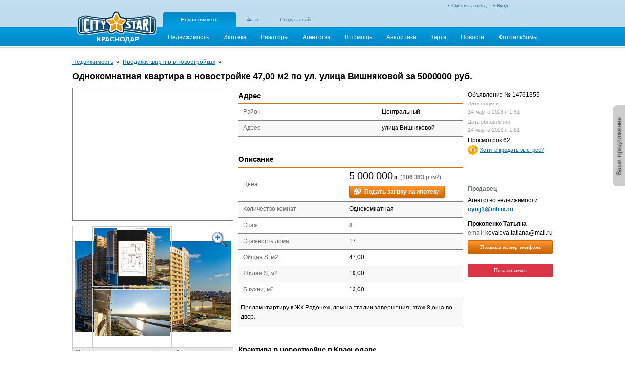

--- FILE ---
content_type: text/html; charset=utf-8
request_url: http://krasnodar_realty.citystar.ru/realty/novostroiki-kupit-kvartiru/prodam-kvartiru-v-novostroike-14761355.html
body_size: 9288
content:
<!DOCTYPE html PUBLIC "-//W3C//DTD XHTML 1.0 Transitional//EN" "http://www.w3.org/TR/xhtml1/DTD/xhtml1-transitional.dtd">


<html lang='ru' xml:lang='ru' xmlns="http://www.w3.org/1999/xhtml">

<head>
    
    <meta name='yandex-verification' content="69e50287e8ac7e30" />
    <meta http-equiv="Content-Type" content="text/html; charset=UTF-8" />
    <title>Квартира в новостройке 47,00 м2 по улице улица Вишняковой  в Краснодаре - продается за 5000000 рублей. Объявление на CityStar.</title>
    <meta http-equiv="keywords" content="новостройка, улица Вишняковой, Центральный " />
    <meta http-equiv="description" content="Объявление от застройщика cyug1@inbox.ru о продаже квартиры ( Однокомнатная) в новостройке по адресу: Краснодар, ул. улица Вишняковой, , район Центральный за 5000000 рублей." />
    <link rel="SHORTCUT ICON" href="/img/favicon2.png" />
    <link rel='stylesheet' type='text/css' href='http://r.citystar.ru/img/_min/realty.adv-card.min.css' />
    <script src='http://r.citystar.ru/js/jquery-1.7.2.min.js?abcd2ba13348f178b17141b445bc99f1917d47af' type='text/javascript'></script>
<script src='http://r.citystar.ru/js/05-jquery-ui-1.8.14.custom.min.js?c84095f751fb45cc40377f2742b34a7e0105f89d' type='text/javascript'></script>
<script src='http://r.citystar.ru/js/angular.1.3.8.js?452150d5dcd69618fee34dc2869398e9f5e6862e' type='text/javascript'></script>
<script src='http://r.citystar.ru/js/TotalSale/totalsalecontroller.js?c99b6f2169f9887e263b26287e4899664d950445' type='text/javascript'></script>
<script src='http://r.citystar.ru/js/TotalSale/totalsale.js?174d050541dff51881a025c3bb52cfdb662063b7' type='text/javascript'></script>
<script src='http://r.citystar.ru/js/_min/realty.adv-card.min.js' type='text/javascript'></script>

    <script type="text/javascript"> 
        var CS_APP_PATH = "";
    </script>
    <meta property="og:image" content="/img/common/header/logo_v3.png" />
     
</head>

<body class="">    
    <div class="content-wrapper">
        
        <div class='top_bcontent'>
            
            
		
        
		
		<div class='list'>
                                
    

                                
    

                            </div></div>
        <div class="head-wrapper">  
        
            <div class="head">
                <table>
                    <tr>
                        <td>  
                            <div class="logo">
                            <a href="javascript:void(0)" onclick='go("/")'></a>    
                            <div class="cur-city-name">КРАСНОДАР</div>
                            
                            </div>
                        </td>
                        <td class='header2'> 
                            <div class='auth_status'>
                                
<div class="managment-link" >
    
       <a class='mycs' href="/login">Вход</a>
    
</div>
<div class="city-choose" id="city_choose1"> <a href='/change-city' >Сменить город</a></div>

                            </div>
                            
<div class="friendly_projects">
    <ul>
        <li  class='selected'><a href="http://krasnodar_realty.citystar.ru">
            Недвижимость</a></li><li ><a href="http://krasnodar_auto.citystar.ru">
            Авто</a></li><li ><a href="http://krasnodar_site.citystar.ru">
            Создать сайт</a></li>
    </ul>
</div>

                            


<div class="main-menu">
    <ul>
    
        <li><a href="/" class="standart"><span>Недвижимость</span></a></li>
    
        <li><a href="/hypothec" class="standart"><span>Ипотека</span></a></li>
    
        <li><a href="/realtors" class="standart"><span>Риэлторы</span></a></li>
    
        <li><a href="/agencies" class="standart"><span>Агентства</span></a></li>
    
        <li><a href="/info" class="standart"><span>В помощь</span></a></li>
    
        <li><a href="/analytics/prodaga-kvartir" class="standart"><span>Аналитика</span></a></li>
    
        <li><a href="/realtymap/prodazha-kvartir" class="standart"><span>Карта</span></a></li>
    
        <li><a href="/news" class="standart"><span>Новости</span></a></li>
    
        <li><a href="/photos" class="standart"><span>Фотоальбомы</span></a></li>
    
    </ul>
</div>

                        </td>
                    </tr>
                </table>
            </div>  
        </div>
       
        <div class="middle-block-middle">
            
                
            
            
            
    <div class="adv-view">
        <table class="adv-view-layout">
            <tr>
                <td class="avl-top" colspan="3">
                    

<div class="bread-crumb">
    
                    <span class="bread-crumb-link"><a class="common-link-visited" href='/'>Недвижимость</a></span>
                 &nbsp;&raquo;&nbsp; 
                    <span class="bread-crumb-link"><a class="common-link-visited" href='/realty/novostroiki-kupit-kvartiru/'>Продажа квартир в новостройках</a></span>
                &nbsp;&raquo;&nbsp;
</div>
                    <div class="adv-title" style="margin-top: 5px;">
                        <h1>Однокомнатная квартира в новостройке 47,00 м2 по ул. улица Вишняковой  за 5000000 руб.</h1>
                    </div>
                </td>
            </tr>
            <tr>
                <td class="avl-left">
                
                    

<div class="cs-am">



    
        

        <!-- Загружаем API-->
        <script src="https://api-maps.yandex.ru/2.1/?apikey=6bd03815-4ab0-4742-8412-31d6a69a9ad5&lang=ru_RU" type="text/javascript"></script>
        
        <script type="text/javascript">
            $(document).ready(function () {
                ymaps.ready(function () { $('#cs_am_1122562073').AdvMap({ YMapIsAvailable: true, longitude: 38.97, latitude: 45.03, request: 'Краснодар, улица Вишняковой', caption: 'Квартира в новостройке в Краснодаре', advID: '14761355', urlHost: 'krasnodar_realty.citystar.ru' });
                });
                
            });
        </script>
    
    <style>
        .ymaps-2-1-45-balloon__content {
            margin: 0 !important;
            padding: 0 !important;
        }

        .ymaps-2-1-45-balloon__content .header {
            padding: 10px;
            margin-right:30px !important;
            position: relative;
            overflow: hidden;
            z-index: 1;
                font-size: 15px;
    font-family: inherit;
    overflow: hidden;
    white-space: nowrap;
        }

        .ymaps-2-1-45-balloon__content .division {
            border-top:1px solid #ccc;
            padding: 5px;
    overflow: hidden;
    white-space: nowrap;
        }
        
        .ymaps-2-1-45-balloon__content .params {
            padding: 0 5px 5px 5px;
            
    overflow: hidden;
    white-space: nowrap;
        }

        .ymaps-2-1-45-balloon__content .img_block {
            
            width: 60px;
    float: left;
    padding: 5px;
        }

        .ymaps-2-1-45-b-cluster-content__header {
            display:none;

        }

        .ymaps-2-1-45-b-cluster-tabs__menu {
            padding: 5px;
        }


    </style>

        <div id="cs_am_1122562073">
            <div id="cs_am_1122562073_YMapsID" style="height: 270px; width: 328px; border: 1px solid gray; margin-bottom: 10px;"></div>
        </div>
    
    

</div>

                         


                    
      
<div id="cs-ig" class="cs-ig">
    <div class="cs-ig__preview" style="padding: 4px; border: 1px solid #CCCCCC; margin: 0px; height: 240px;">
  
        <img id="cs-ig__preview-img-273205534" class="cs-ig__preview-img"
            style="width: 320px; height: 240px;"
            src="http://s6.citystar.ru/ge/f5d1ed62417573ddc689d1d7d5edb6b8-fit-320x240.jpg"
            alt="" title="" />
        
    </div>
    <a class="cs-ig__preview-zoom" title="Увеличить"></a>
    <div class="cs-ig__gallery-link">
        <a class="cs-ig__gallery-link-link">Просмотр крупных изображений (3)</a>
    </div>
    

<script type="text/javascript">
    $(document).ready(function () {
        $(".cs-ig").ImageGallery({
            selectedImgCssClass: 'cs-ig__img_selected_yes',
            preview: { imgWidth: 320, imgHeight: 240 }
        });

        
        $('#cs-ig__jcarousel-list').jcarousel({
            vertical: false,
            
            scroll: 2,
            
            animation: 'slow',
            buttonNextEvent: 'click',
            buttonPrevEvent: 'click',
            
            itemFallbackDimension: 165 // If, for some reason, jCarousel can not detect the width of an item, you can set a fallback dimension (width or height, depending on the orientation) here to ensure correct calculations.
        });
        
    });
</script>



<div class="cs-ig__img-list" style="height: 284px; width: 330px; ">
    <ul style="width: 1000px; height: 252px;" id="cs-ig__jcarousel-list" class="jcarousel-skin-1">
    
        <li style="width: 165px; height: 252px;">
        
        
            
            
            <div class="cs-ig__img-container" style="padding: 3px; border: 1px solid #CCCCCC; margin: 1px; position: absolute; top: 0px; width: 155px; height: 116px;">
                <a class="pirobox_gall" href="http://s6.citystar.ru/ge/f5d1ed62417573ddc689d1d7d5edb6b8-fit-800x600.jpg" title="" rel="gallery">
                    <img id="cs-ig__img-273205534" class="cs-ig__img" src="http://s6.citystar.ru/ge/f5d1ed62417573ddc689d1d7d5edb6b8-crop-155x116.jpg" alt="" title="" data-fit="true" style="max-width:155px; max-height:116px; display:block;margin:0 auto;"/>
                </a>                
            </div>
        
            
            
            <div class="cs-ig__img-container" style="padding: 3px; border: 1px solid #CCCCCC; margin: 1px; position: absolute; top: 126px; width: 155px; height: 116px;">
                <a class="pirobox_gall" href="http://st.citystar.ru/aHR0cDovL2NlbnRyLXVnLjNuYy5ydS9maWxlcy9pbWFnZV8xX3UwNHFBTGF5RjZjY3Q1V3FVQ0wwSk1XakY2R0tvUlUuanBlZz90PTE2Mzc5Mzg5OTk=-url.jpg" title="" rel="gallery">
                    <img id="cs-ig__img-273205535" class="cs-ig__img" src="http://st.citystar.ru/aHR0cDovL2NlbnRyLXVnLjNuYy5ydS9maWxlcy9pbWFnZV8xX3UwNHFBTGF5RjZjY3Q1V3FVQ0wwSk1XakY2R0tvUlUuanBlZz90PTE2Mzc5Mzg5OTk=-url.jpg" alt="" title="" data-fit="false" style="max-width:155px; max-height:116px; display:block;margin:0 auto;"/>
                </a>                
            </div>
        
        
        </li>
    
        <li style="width: 165px; height: 252px;">
        
        
            
            
            <div class="cs-ig__img-container" style="padding: 3px; border: 1px solid #CCCCCC; margin: 1px; position: absolute; top: 0px; width: 155px; height: 116px;">
                <a class="pirobox_gall" href="http://st.citystar.ru/aHR0cDovL2NlbnRyLXVnLjNuYy5ydS9maWxlcy9pbWFnZV8xXzE3SjhUYmF5ZTF0Sy12bFdYa2FiMkpQdWUxM2M3SGsuanBlZz90PTE2Mzc5MzkwMDA=-url.jpg" title="" rel="gallery">
                    <img id="cs-ig__img-273205536" class="cs-ig__img" src="http://st.citystar.ru/aHR0cDovL2NlbnRyLXVnLjNuYy5ydS9maWxlcy9pbWFnZV8xXzE3SjhUYmF5ZTF0Sy12bFdYa2FiMkpQdWUxM2M3SGsuanBlZz90PTE2Mzc5MzkwMDA=-url.jpg" alt="" title="" data-fit="false" style="max-width:155px; max-height:116px; display:block;margin:0 auto;"/>
                </a>                
            </div>
        
        
        </li>
    
    </ul>
</div>
</div>

<script type="text/javascript">
    $(document).ready(function () {

        $().piroBox({
            my_speed: 300, //animation speed
            bg_alpha: 0.5, //background opacity
            slideShow: true, // true == slideshow on, false == slideshow off
            slideSpeed: 3 //slideshow
        });

    });
</script>

                    
                </td>
                <td class="avl-middle">

                            
                    

<div class="adv-main-data">

            <table>
                <tr  class="gr-t1">
                    <td  class="group-title" colspan="2">Адрес</td>
                </tr>

                

                    <tr >

                        <td class="field-title">Район</td>
                        <td class="field">Центральный</td>

                    </tr>
                

                    <tr  class='even'>

                        <td class="field-title">Адрес</td>
                        <td class="field">улица Вишняковой</td>

                    </tr>
                

            </table>

            <table>
                <tr  class="gr-t1">
                    <td  class="group-title" colspan="2">Описание</td>
                </tr>

                

                    <tr >

                        <td class="field-title">Цена</td>
                        <td class="field"><span class="price">5 000 000</span>&nbsp;р. <span class="colored-text-1">(<strong>106 383</strong>&nbsp;р./м2)</span><br /><a     href="/mortgageBid/14761355" class="common-button_1 card-hypotec-button ">Подать заявку на ипотеку</a></td>

                    </tr>
                

                    <tr  class='even'>

                        <td class="field-title">Количество комнат</td>
                        <td class="field">Однокомнатная</td>

                    </tr>
                

                    <tr >

                        <td class="field-title">Этаж</td>
                        <td class="field">8</td>

                    </tr>
                

                    <tr  class='even'>

                        <td class="field-title">Этажность дома</td>
                        <td class="field">17</td>

                    </tr>
                

                    <tr >

                        <td class="field-title">Общая S, м2</td>
                        <td class="field">47,00</td>

                    </tr>
                

                    <tr  class='even'>

                        <td class="field-title">Жилая S, м2</td>
                        <td class="field">19,00</td>

                    </tr>
                

                    <tr >

                        <td class="field-title">S кухни, м2</td>
                        <td class="field">13,00</td>

                    </tr>
                
                    <tr  class='even'>
                        <td class="note" colspan="2">Продам квартиру в ЖК Радонеж, дом на стадии завершения, этаж 8,окна во двор. </td>
                    </tr>
                    

            </table>

            <table>
                <tr  class="gr-t1">
                    <td  class="group-title" colspan="2">Квартира в новостройке в Краснодаре</td>
                </tr>

                

                    <tr >

                        <td class="field-title">Дата</td>
                        <td class="field">14.03.2023 1:51:24</td>

                    </tr>
                

            </table>

</div>

               

                    
                    <div class="cs-ads-place-horizontal-1 cs-ads-place-adv-card-bottom-1" style='margin-top:0px'>
    <table class="cs-ads-place-horizontal-1__table cs-ads-place-adv-card-bottom-1__table">
    	<tr class="cs-ads-place-horizontal-1__table-row cs-ads-place-adv-card-bottom-1__table-row">
	        <td class="cs-ads-banner-horizontal-1__table-col cs-ads-place-adv-card-bottom-1__table-col">
	<div class="cs-ads-banner-horizontal-1 cs-ads-banner-adv-card-bottom-1 cs-ads-banner-144-horizontal-1 cs-ads-banner-frame">
		
	</div>
</td>
        </tr>
    </table>
</div>
                </td>
                <td class="avl-right">
                    <div class="adv-managment">
                        <!--<a>Ипотечный калькулятор</a>
                        <a>Добавить в блокнот</a>
                        <a>Распечатать</a>
                        <a>Пожаловаться на объявление</a>-->
                         
                        <div class="adv-number">Объявление № 14761355</div>
                        
                        <div class="date">Дата подачи:<br /> 14 марта 2023 г. 1:51</div>
                        
                        <div class="date">Дата обновления:<br /> 14 марта 2023 г. 1:51</div>
                        
                        Просмотров 62
                        <a class='sms' title='Хотите продать быстрее? Узнайте как поднять ваше объявление выше всех других!' href='javascript:void(0)' onclick='go("/paid-3-14761355")'>Хотите продать быстрее?</a>
                        <!-- False-->
                        
                        <br />
                        <br />
                        
                    </div>
                    
<div class="adv-contact-data">
    <div class="seller">
        <div class="title">Продавец</div>

        
            <div class="agency">
                <span style="font-weight:normal;">Агентство недвижимости:</span> 
                <div class="name"><a href="/party164117" >cyug1@inbox.ru </a></div>
                
            </div>
        <div class="name">Прокопенко Татьяна</div>
        <div class="phone"><span>email:</span>&nbsp;kovaleva.tatiana@mail.ru </div>
        
        <div class="cs-button_4" style="width:172px; padding:3px 0;text-align:center;margin:5px 0;" id="get-phone">Показать номер телефона</div>
        <div class="phone" id="show-phone" style="display:none;"><span>тел.:</span>&nbsp;+79010096071 </div>
        

        <a class="cs-button_8r" style="width:172px; padding:3px 0;text-align:center;margin:15px 0 5px 0;" href="javascript:void(0);" onclick="document.location='/complaint/14761355-ee170c3163d99bab336381da678e63ab?ret=http://krasnodar_realty.citystar.ru/realty/novostroiki-kupit-kvartiru/prodam-kvartiru-v-novostroike-14761355.html'" title="Пожаловаться на объявление">Пожаловаться</a>
        
    </div>
    <script type="text/javascript">
        $('#get-phone').click(function () {
            //ajax для статистики
                        
            var ajaxData = { __ajax: 'ajax', contentID: 14761355 };
                $.ajax({
                    url: "/ajax/get-phone",
                    dataType: "json",
                    type: "GET",
                    data: ajaxData,
                    success: function (response) {
                    },
                    error: function (response) {
                    }
                });
                $('#get-phone').hide();
                $('#show-phone').show();          
            });

        </script>
   
    <script type="text/javascript">
   /*     Vue.component('modal', {
            template: '#modal-template',
           
        })
        var popup=new Vue({
            el: '#bigmappopup',
            data: {
                showModal: false,
                advID: 0,
                rawHtml: "",
                url: "",
                images: [],
                mainImage: "",
                imagePos: 0,
                prevButtonFake: true,
                nextButtonFake: false,
                imageIndex: 0,
                imageCount:0

            },
            methods: { go:function()
            {           
                console.log("1");
            }
            }
        }
            );*/
        </script>
</div>
                    


                    
                </td>
            </tr>
            <tr>
                <td class="avl-left"></td>
                <td class="avl-middle">
                    <!--<div class="share">Поделиться ссылкой</div>-->
                </td>
                <td class="avl-right"></td>
            </tr>
        </table>
        

<div class='comment_form' id="comments" name="comments">
    <div class='title'>Комментарии:</div>
    
    <div id="cspf_answer_form_container" class="answer-form-container">        

    

    <div class="comment-answer-form">
        <form method="post" id="comment_form" action="/realty/novostroiki-kupit-kvartiru/prodam-kvartiru-v-novostroike-14761355.html">
            <input type="hidden" name="comment-form" value="1" />
            <table class="form-layout">
                <tr>
                   <td class="item-left">
                    <div class="author-image">
                        <img title="" alt="" src="" />
                    </div>
                    

<script type="text/javascript">
    $(document).ready(function () {
        $("#cs_sb_1122562073").SmileBar({ formID: 'comment_form', fieldID: 'comment_text' });
    });
</script>

<div id="cs_sb_1122562073" class="smile-bar">
    <div id="cs_sb_1122562073_show_bar_button" class="show-bar-button" title="Смайлы"></div>
    <table id="cs_sb_1122562073_smile_table" class="smile-table">
        <tr>
        
            <td>
                <a class="smile" href="" title="O:-)">
                    <img alt="" src="http://r.citystar.ru/img/common/smiles/aa.gif"/>
                </a>
            </td>
            
            <td>
                <a class="smile" href="" title=":)">
                    <img alt="" src="http://r.citystar.ru/img/common/smiles/ab.gif"/>
                </a>
            </td>
            
            <td>
                <a class="smile" href="" title=":(">
                    <img alt="" src="http://r.citystar.ru/img/common/smiles/ac.gif"/>
                </a>
            </td>
            
            <td>
                <a class="smile" href="" title=";)">
                    <img alt="" src="http://r.citystar.ru/img/common/smiles/ad.gif"/>
                </a>
            </td>
            
            <td>
                <a class="smile" href="" title=":P">
                    <img alt="" src="http://r.citystar.ru/img/common/smiles/ae.gif"/>
                </a>
            </td>
            
            <td>
                <a class="smile" href="" title="B)">
                    <img alt="" src="http://r.citystar.ru/img/common/smiles/af.gif"/>
                </a>
            </td>
            
            <td>
                <a class="smile" href="" title=":D">
                    <img alt="" src="http://r.citystar.ru/img/common/smiles/ag.gif"/>
                </a>
            </td>
            </tr><tr>
            <td>
                <a class="smile" href="" title=":-[">
                    <img alt="" src="http://r.citystar.ru/img/common/smiles/ah.gif"/>
                </a>
            </td>
            
            <td>
                <a class="smile" href="" title="O_O">
                    <img alt="" src="http://r.citystar.ru/img/common/smiles/ai.gif"/>
                </a>
            </td>
            
            <td>
                <a class="smile" href="" title=":-*">
                    <img alt="" src="http://r.citystar.ru/img/common/smiles/aj.gif"/>
                </a>
            </td>
            
            <td>
                <a class="smile" href="" title=":'(">
                    <img alt="" src="http://r.citystar.ru/img/common/smiles/ak.gif"/>
                </a>
            </td>
            
            <td>
                <a class="smile" href="" title=":-X">
                    <img alt="" src="http://r.citystar.ru/img/common/smiles/al.gif"/>
                </a>
            </td>
            
            <td>
                <a class="smile" href="" title="}:o">
                    <img alt="" src="http://r.citystar.ru/img/common/smiles/am.gif"/>
                </a>
            </td>
            
            <td>
                <a class="smile" href="" title=":-|">
                    <img alt="" src="http://r.citystar.ru/img/common/smiles/an.gif"/>
                </a>
            </td>
            </tr><tr>
            <td>
                <a class="smile" href="" title=":-/">
                    <img alt="" src="http://r.citystar.ru/img/common/smiles/ao.gif"/>
                </a>
            </td>
            
            <td>
                <a class="smile" href="" title="*JOKINGLY*">
                    <img alt="" src="http://r.citystar.ru/img/common/smiles/ap.gif"/>
                </a>
            </td>
            
            <td>
                <a class="smile" href="" title="*DIABLO*">
                    <img alt="" src="http://r.citystar.ru/img/common/smiles/aq.gif"/>
                </a>
            </td>
            
            <td>
                <a class="smile" href="" title="*MUSIC*">
                    <img alt="" src="http://r.citystar.ru/img/common/smiles/ar.gif"/>
                </a>
            </td>
            
            <td>
                <a class="smile" href="" title="*KISSED*">
                    <img alt="" src="http://r.citystar.ru/img/common/smiles/as.gif"/>
                </a>
            </td>
            
            <td>
                <a class="smile" href="" title=":-!">
                    <img alt="" src="http://r.citystar.ru/img/common/smiles/at.gif"/>
                </a>
            </td>
            
            <td>
                <a class="smile" href="" title="*TIRED*">
                    <img alt="" src="http://r.citystar.ru/img/common/smiles/au.gif"/>
                </a>
            </td>
            </tr><tr>
            <td>
                <a class="smile" href="" title="*STOP*">
                    <img alt="" src="http://r.citystar.ru/img/common/smiles/av.gif"/>
                </a>
            </td>
            
            <td>
                <a class="smile" href="" title="*KISSING*">
                    <img alt="" src="http://r.citystar.ru/img/common/smiles/aw.gif"/>
                </a>
            </td>
            
            <td>
                <a class="smile" href="" title="@}->--">
                    <img alt="" src="http://r.citystar.ru/img/common/smiles/ax.gif"/>
                </a>
            </td>
            
            <td>
                <a class="smile" href="" title="*GOOD*">
                    <img alt="" src="http://r.citystar.ru/img/common/smiles/ay.gif"/>
                </a>
            </td>
            
            <td>
                <a class="smile" href="" title="*DRINK*">
                    <img alt="" src="http://r.citystar.ru/img/common/smiles/az.gif"/>
                </a>
            </td>
            
            <td>
                <a class="smile" href="" title="*IN LOVE*">
                    <img alt="" src="http://r.citystar.ru/img/common/smiles/ba.gif"/>
                </a>
            </td>
            
            <td>
                <a class="smile" href="" title="@=">
                    <img alt="" src="http://r.citystar.ru/img/common/smiles/bb.gif"/>
                </a>
            </td>
            </tr><tr>
            <td>
                <a class="smile" href="" title="*HELP*">
                    <img alt="" src="http://r.citystar.ru/img/common/smiles/bd.gif"/>
                </a>
            </td>
            
            <td>
                <a class="smile" href="" title="/m/">
                    <img alt="" src="http://r.citystar.ru/img/common/smiles/bc.gif"/>
                </a>
            </td>
            
            <td>
                <a class="smile" href="" title="%)">
                    <img alt="" src="http://r.citystar.ru/img/common/smiles/bd.gif"/>
                </a>
            </td>
            
            <td>
                <a class="smile" href="" title="*OK*">
                    <img alt="" src="http://r.citystar.ru/img/common/smiles/be.gif"/>
                </a>
            </td>
            
            <td>
                <a class="smile" href="" title="*WASSUP*">
                    <img alt="" src="http://r.citystar.ru/img/common/smiles/bg.gif"/>
                </a>
            </td>
            
            <td>
                <a class="smile" href="" title="*SORRY*">
                    <img alt="" src="http://r.citystar.ru/img/common/smiles/bh.gif"/>
                </a>
            </td>
            
            <td>
                <a class="smile" href="" title="*BRAVO*">
                    <img alt="" src="http://r.citystar.ru/img/common/smiles/bi.gif"/>
                </a>
            </td>
            </tr><tr>
            <td>
                <a class="smile" href="" title="*ROFL*">
                    <img alt="" src="http://r.citystar.ru/img/common/smiles/bj.gif"/>
                </a>
            </td>
            
            <td>
                <a class="smile" href="" title="*PARDON*">
                    <img alt="" src="http://r.citystar.ru/img/common/smiles/bk.gif"/>
                </a>
            </td>
            
            <td>
                <a class="smile" href="" title="*NO*">
                    <img alt="" src="http://r.citystar.ru/img/common/smiles/bl.gif"/>
                </a>
            </td>
            
            <td>
                <a class="smile" href="" title="*CRAZY*">
                    <img alt="" src="http://r.citystar.ru/img/common/smiles/bm.gif"/>
                </a>
            </td>
            
            <td>
                <a class="smile" href="" title="*DONT_KNOW*">
                    <img alt="" src="http://r.citystar.ru/img/common/smiles/bn.gif"/>
                </a>
            </td>
            
            <td>
                <a class="smile" href="" title="*DANCE*">
                    <img alt="" src="http://r.citystar.ru/img/common/smiles/bo.gif"/>
                </a>
            </td>
            
            <td>
                <a class="smile" href="" title="*YAHOO*">
                    <img alt="" src="http://r.citystar.ru/img/common/smiles/bp.gif"/>
                </a>
            </td>
            </tr><tr>
            <td>
                <a class="smile" href="" title="*HI*">
                    <img alt="" src="http://r.citystar.ru/img/common/smiles/bq.gif"/>
                </a>
            </td>
            
            <td>
                <a class="smile" href="" title="*BYE*">
                    <img alt="" src="http://r.citystar.ru/img/common/smiles/br.gif"/>
                </a>
            </td>
            
            <td>
                <a class="smile" href="" title="*YES*">
                    <img alt="" src="http://r.citystar.ru/img/common/smiles/bs.gif"/>
                </a>
            </td>
            
            <td>
                <a class="smile" href="" title="*ACUTE*">
                    <img alt="" src="http://r.citystar.ru/img/common/smiles/bt.gif"/>
                </a>
            </td>
            
            <td>
                <a class="smile" href="" title="*WALL*">
                    <img alt="" src="http://r.citystar.ru/img/common/smiles/bu.gif"/>
                </a>
            </td>
            
            <td>
                <a class="smile" href="" title="*WRITE*">
                    <img alt="" src="http://r.citystar.ru/img/common/smiles/bv.gif"/>
                </a>
            </td>
            
            <td>
                <a class="smile" href="" title="*SCRATCH*">
                    <img alt="" src="http://r.citystar.ru/img/common/smiles/bw.gif"/>
                </a>
            </td>
            </tr>
    </table>
</div>
                </td>
                    <td class="field">
                        
                        <textarea id="comment_text" name="comment-text" cols="50" rows="5"></textarea>
                    </td>
                    <td class='item_button'>
                        <a id="comment-post" class="add_button" href="javascript:void(0)">Добавить</a>
                    </td>
                </tr>
            </table>
        </form>
    </div>
    </div>
</div>



<script type="text/javascript">
    $(document).ready(function () {

        //#Запрещаем отправку пустого сообщения при нажатии на кнопку#
        $("#comment-post").click(function () {
            var message = $.trim($("#comment_text").val());
            if (message == "") {
                return false;
            }

            $("#comment_form").submit();
            return false;
        });
    });
</script>
    </div>
    
    
            
                
                        
            

        </div>
        <div style="height:110px;"></div>
    </div>
    
    <div class="footer-block-outer" style="height:124px;">
        <div class="footer-block">
            <div class="copyright">
                Все права защищены<br />
                &copy; 2026 «СитиСтар - Недвижимость в Краснодаре»

                
            </div>
            <div class="footer-city-contact" >
                Размещение рекламы и технические вопросы:<br/><a href="mailto:city-star@yandex.ru">city-star@yandex.ru</a><br/>Пн-пт 9:00-18:00<br/>
                
            </div>
            
                      <div style="font-size: 11px;color:#fff;margin-bottom:10px;padding-top:25px;">
<a href='/rules/site.html' style="color:#fff">Правила сайта</a><br/>
<a href='/rules/realtytermsofuse.html'style="color:#fff">Пользовательское соглашение</a><br/>
                          <a href='/rules/privacypolicy.html'style="color:#fff">Политика конфиденциальности</a>
</div>
           <div style="display:none;"> <a rel="nofollow" target="_blank" href="http://rucounter.ru/listsite.aspx">
                <script type="text/javascript">
                <!--
                document.write("<img src='http://rucounter.ru/imcn.aspx?r=" +
                escape(document.referrer) + ((typeof (screen) == "undefined") ? "" :
                "&amp;s=" + screen.width + "*" + screen.height + "*" + (screen.colorDepth ?
                screen.colorDepth : screen.pixelDepth)) + "&amp;d=" + escape(document.URL) +
                "&amp;t=" + escape(document.title.substring(0, 150)) + "&amp;c=" + (navigator.cookieEnabled ? "1" : "0") +
                "&amp;m=" + Math.random() +
                "'  alt='' border=0 />");
                //-->
                </script>
            </a></div>
            
         <div style='display:inline;'>   <script type="text/javascript">
            <!--
                document.write("<a href='//www.liveinternet.ru/click;citystar' " +
                "target=_blank><img src='//counter.yadro.ru/hit;citystar?t14.6;r" +
                escape(document.referrer) + ((typeof (screen) == "undefined") ? "" :
                ";s" + screen.width + "*" + screen.height + "*" + (screen.colorDepth ?
                screen.colorDepth : screen.pixelDepth)) + ";u" + escape(document.URL) +
                ";" + Math.random() +
                "' alt='' title='LiveInternet: показано число просмотров за 24" +
                " часа, посетителей за 24 часа и за сегодня' " +
                "border='0' width='88' height='31'><\/a>")
            //-->
            </script></div>
            
            
            
                
                <div style="display:none;">
                    <script type="text/javascript">
                        (function (w, c) { (w[c] = w[c] || []).push(function () { try { w.yaCounter49314169 = new Ya.Metrika({ id: 49314169, clickmap: true, trackLinks:true, 
accurateTrackBounce:true, 
webvisor:true, 
trackHash:true  }); } catch (e) { } }); })(window, "yandex_metrika_callbacks");
                    </script>
                </div>
                <script src="//mc.yandex.ru/metrika/watch.js" type="text/javascript" defer="defer"></script>
                <noscript>
                    <div>
                        <img src="//mc.yandex.ru/watch/49314169" style="position:absolute; left:-9999px;" alt="" />
                    </div>
                </noscript>
                
            
            
			<img src="https://money.yandex.ru/img/yamoney_logo88x31.gif" alt="Я принимаю Яндекс.Деньги" title="Я принимаю Яндекс.Деньги" border="0" width="88" height="31"/>
        </div>
    </div>
    
    <div id="feedback" title="Сообщить об ошибке или оставить предложение по улучшению сайта"></div>
    <div id="city_choose_data"></div>
    
            
</body>
</html>


--- FILE ---
content_type: application/javascript
request_url: http://r.citystar.ru/js/_min/realty.adv-card.min.js
body_size: 126869
content:
/*var CS_APP_PATH = ""; //если сайт запускается относительно корня, то указывать ""*/

$(function(){
    $("#feedback").click(function(){
        window.location=CS_APP_PATH+"/feedback";
    })
	
	AgeLimitPop.init();
})

/*Ограничение по возрасту*/
var AgeLimitPop = {
    init: function () {

        var ie = window.ActiveXObject;
        var buttonAge = jQuery('.age-limit-icon');
        var textPop;
        textPop = '<p>Информация о возрастных ограничениях в отношении информационной продукции, подлежащая распространению на основании норм Федерального закона «О защите детей от информации, причиняющей вред их здоровью и развитию».</p> <p class="age-limit-popup-important">Некоторые материалы данной страницы могут содержать информацию, не предназначенную для детей младше 16 лет.</p>'
        buttonAge.addClass('age-limit');

        var popElem = jQuery('<div style="display: none;" class="age-limit-popup">' +
						  	'<div class="age-limit-popup-info">' + textPop + '</div>' +
						  	'<span class="age-limit-popup-corner"><span class="age-limit-popup-corner-elem"></span></span>' +
						'</div>');

        jQuery('body').append(popElem);
        var popUp = jQuery('.age-limit-popup');
        var timerAgeLim;
        buttonAge.mouseover(function () {
            clearTimeout(timerAgeLim);
            AgeLimitPop.showElem(popUp, jQuery(this));            
        });

        popUp.mouseover(function () {
            clearTimeout(timerAgeLim);
            jQuery(this).show();
        });

        buttonAge.mouseout(function () {
            timerAgeLim = setTimeout(function () {
                if (ie) {
                    popUp.hide();
                } else {
                    popUp.fadeOut(200);
                }
            }, 100);
        });

        popUp.mouseout(function () {
            timerAgeLim = setTimeout(function () {
                if (ie) {
                    popUp.hide();
                } else {
                    popUp.fadeOut(200);
                }
            }, 100);
        });
    },

    /* 
    * Показать/Скрыть, расчитать позицию "всплывающего предупреждения". 
    *
    * obj - объект, который позиционируем
    * parentObj - объект, относительно которого позиционируем
    */
    showElem: function (obj, parentObj) {
        var ie = window.ActiveXObject;
        var offset = parentObj.offset();
        var objHeight = obj.outerHeight();
        obj.css('top', offset.top - objHeight - 3 + 'px');
        obj.css('left', offset.left + parentObj.outerWidth() / 2 - obj.outerWidth() / 2 + 'px');
        if (ie) {
            obj.show();
        } else {
            obj.fadeIn(250);
        }
    }
}
//var allowHashToUpdateApp = true;

function GetImgFitLink(absoluteVirtualPath, width, height) {
    var extPos = absoluteVirtualPath.lastIndexOf(".");
    var pathPart = absoluteVirtualPath.substring(0, extPos); //часть без расширения
    var extPart = absoluteVirtualPath.substring(extPos, absoluteVirtualPath.length); //расширение
    var res = pathPart + "-fit-" + width + "x" + height + extPart;
    return res;
}

function GetImgCropLink(absoluteVirtualPath, width, height) {
    var extPos = absoluteVirtualPath.lastIndexOf(".");
    var pathPart = absoluteVirtualPath.substring(0, extPos); //часть без расширения
    var extPart = absoluteVirtualPath.substring(extPos, absoluteVirtualPath.length); //расширение
    var res = pathPart + "-crop-" + width + "x" + height + extPart;
    return res;
}

function trim(str, chars) {
    return ltrim(rtrim(str, chars), chars);
}

function ltrim(str, chars) {
    chars = chars || "\\s";
    return str.replace(new RegExp("^[" + chars + "]+", "g"), "");
}

function rtrim(str, chars) {
    if (!str) {
        return "";
    }
    chars = chars || "\\s";
    return str.replace(new RegExp("[" + chars + "]+$", "g"), "");
}

function isEmptyVal(val) {
    if (val == null) return true;
    if (val.length==0) return true;

    return false;
}

function submitForm(formId) {
    var formObj = document.getElementById(formId);
    formObj.submit();
}

//#Округляет число до указанной точности#
var roundNumber = function (number, precision) {
    var newNumber = Math.round(number * Math.pow(10, precision)) / Math.pow(10, precision);
    return parseFloat(newNumber);
}

//#Валидация даты, автор http://www.codeproject.com/Tips/144113/JavaScript-Date-Validation#
function isDate(value) {
    try {
        //value = value.replace("-", "/").replace(".", "/");
        var SplitValue = value.split(".");
        var OK = true;
        if (!(SplitValue[0].length == 1 || SplitValue[0].length == 2)) {
            OK = false;
        }
        if (OK && !(SplitValue[1].length == 1 || SplitValue[1].length == 2)) {
            OK = false;
        }
        if (OK && SplitValue[2].length != 4) {
            OK = false;
        }
        if (OK) {
            var Day = parseInt(SplitValue[0], 10);
            var Month = parseInt(SplitValue[1], 10);
            var Year = parseInt(SplitValue[2], 10);
			
            //if (OK = ((Year > 1900) && (Year <= new Date().getFullYear()))) {
            if (OK = ((Year > 1900) && (Year <= 3000))) {
                if (OK = (Month <= 12 && Month > 0)) {
                    var LeapYear = (((Year % 4) == 0) && ((Year % 100) != 0) || ((Year % 400) == 0));

                    if (Month == 2) {
                        OK = LeapYear ? Day <= 29 : Day <= 28;
                    }
                    else {
                        if ((Month == 4) || (Month == 6) || (Month == 9) || (Month == 11)) {
                            OK = (Day > 0 && Day <= 30);
                        }
                        else {
                            OK = (Day > 0 && Day <= 31);
                        }
                    }
                }
            }
        }
        return OK;
    }
    catch (e) {
        return false;
    }
}




//#StringBuilder#
function StringBuilder(value) {
    this.strings = new Array("");
    this.append(value);
}

// Appends the given value to the end of this instance.

StringBuilder.prototype.append = function (value) {
    if (value) {
        this.strings.push(value);
    }
}

// Clears the string buffer

StringBuilder.prototype.clear = function () {
    this.strings.length = 1;
}

// Converts this instance to a String.

StringBuilder.prototype.toString = function () {
    return this.strings.join("");
}


//#проверка Пустой объект?#
function isEmpty(obj) {
    for (var prop in obj) {
        if (obj.hasOwnProperty(prop))
        return false;
    }
    return true;
}



//#jCarousel (плагин для создания слайдера изображений)#

(function (g) { var q = { vertical: !1, rtl: !1, start: 1, offset: 1, size: null, scroll: 3, visible: null, animation: "normal", easing: "swing", auto: 0, wrap: null, initCallback: null, setupCallback: null, reloadCallback: null, itemLoadCallback: null, itemFirstInCallback: null, itemFirstOutCallback: null, itemLastInCallback: null, itemLastOutCallback: null, itemVisibleInCallback: null, itemVisibleOutCallback: null, animationStepCallback: null, buttonNextHTML: "<div></div>", buttonPrevHTML: "<div></div>", buttonNextEvent: "click", buttonPrevEvent: "click", buttonNextCallback: null, buttonPrevCallback: null, itemFallbackDimension: null }, m = !1; g(window).bind("load.jcarousel", function () { m = !0 }); g.jcarousel = function (a, c) { this.options = g.extend({}, q, c || {}); this.autoStopped = this.locked = !1; this.buttonPrevState = this.buttonNextState = this.buttonPrev = this.buttonNext = this.list = this.clip = this.container = null; if (!c || c.rtl === void 0) this.options.rtl = (g(a).attr("dir") || g("html").attr("dir") || "").toLowerCase() == "rtl"; this.wh = !this.options.vertical ? "width" : "height"; this.lt = !this.options.vertical ? this.options.rtl ? "right" : "left" : "top"; for (var b = "", d = a.className.split(" "), f = 0; f < d.length; f++) if (d[f].indexOf("jcarousel-skin") != -1) { g(a).removeClass(d[f]); b = d[f]; break } a.nodeName.toUpperCase() == "UL" || a.nodeName.toUpperCase() == "OL" ? (this.list = g(a), this.clip = this.list.parents(".jcarousel-clip"), this.container = this.list.parents(".jcarousel-container")) : (this.container = g(a), this.list = this.container.find("ul,ol").eq(0), this.clip = this.container.find(".jcarousel-clip")); if (this.clip.size() === 0) this.clip = this.list.wrap("<div></div>").parent(); if (this.container.size() === 0) this.container = this.clip.wrap("<div></div>").parent(); b !== "" && this.container.parent()[0].className.indexOf("jcarousel-skin") == -1 && this.container.wrap('<div class=" ' + b + '"></div>'); this.buttonPrev = g(".jcarousel-prev", this.container); if (this.buttonPrev.size() === 0 && this.options.buttonPrevHTML !== null) this.buttonPrev = g(this.options.buttonPrevHTML).appendTo(this.container); this.buttonPrev.addClass(this.className("jcarousel-prev")); this.buttonNext = g(".jcarousel-next", this.container); if (this.buttonNext.size() === 0 && this.options.buttonNextHTML !== null) this.buttonNext = g(this.options.buttonNextHTML).appendTo(this.container); this.buttonNext.addClass(this.className("jcarousel-next")); this.clip.addClass(this.className("jcarousel-clip")).css({ position: "relative" }); this.list.addClass(this.className("jcarousel-list")).css({ overflow: "hidden", position: "relative", top: 0, margin: 0, padding: 0 }).css(this.options.rtl ? "right" : "left", 0); this.container.addClass(this.className("jcarousel-container")).css({ position: "relative" }); !this.options.vertical && this.options.rtl && this.container.addClass("jcarousel-direction-rtl").attr("dir", "rtl"); var j = this.options.visible !== null ? Math.ceil(this.clipping() / this.options.visible) : null, b = this.list.children("li"), e = this; if (b.size() > 0) { var h = 0, i = this.options.offset; b.each(function () { e.format(this, i++); h += e.dimension(this, j) }); this.list.css(this.wh, h + 100 + "px"); if (!c || c.size === void 0) this.options.size = b.size() } this.container.css("display", "block"); this.buttonNext.css("display", "block"); this.buttonPrev.css("display", "block"); this.funcNext = function () { e.next() }; this.funcPrev = function () { e.prev() }; this.funcResize = function () { e.resizeTimer && clearTimeout(e.resizeTimer); e.resizeTimer = setTimeout(function () { e.reload() }, 100) }; this.options.initCallback !== null && this.options.initCallback(this, "init"); !m && g.browser.safari ? (this.buttons(!1, !1), g(window).bind("load.jcarousel", function () { e.setup() })) : this.setup() }; var f = g.jcarousel; f.fn = f.prototype = { jcarousel: "0.2.8" }; f.fn.extend = f.extend = g.extend; f.fn.extend({ setup: function () { this.prevLast = this.prevFirst = this.last = this.first = null; this.animating = !1; this.tail = this.resizeTimer = this.timer = null; this.inTail = !1; if (!this.locked) { this.list.css(this.lt, this.pos(this.options.offset) + "px"); var a = this.pos(this.options.start, !0); this.prevFirst = this.prevLast = null; this.animate(a, !1); g(window).unbind("resize.jcarousel", this.funcResize).bind("resize.jcarousel", this.funcResize); this.options.setupCallback !== null && this.options.setupCallback(this) } }, reset: function () { this.list.empty(); this.list.css(this.lt, "0px"); this.list.css(this.wh, "10px"); this.options.initCallback !== null && this.options.initCallback(this, "reset"); this.setup() }, reload: function () { this.tail !== null && this.inTail && this.list.css(this.lt, f.intval(this.list.css(this.lt)) + this.tail); this.tail = null; this.inTail = !1; this.options.reloadCallback !== null && this.options.reloadCallback(this); if (this.options.visible !== null) { var a = this, c = Math.ceil(this.clipping() / this.options.visible), b = 0, d = 0; this.list.children("li").each(function (f) { b += a.dimension(this, c); f + 1 < a.first && (d = b) }); this.list.css(this.wh, b + "px"); this.list.css(this.lt, -d + "px") } this.scroll(this.first, !1) }, lock: function () { this.locked = !0; this.buttons() }, unlock: function () { this.locked = !1; this.buttons() }, size: function (a) { if (a !== void 0) this.options.size = a, this.locked || this.buttons(); return this.options.size }, has: function (a, c) { if (c === void 0 || !c) c = a; if (this.options.size !== null && c > this.options.size) c = this.options.size; for (var b = a; b <= c; b++) { var d = this.get(b); if (!d.length || d.hasClass("jcarousel-item-placeholder")) return !1 } return !0 }, get: function (a) { return g(">.jcarousel-item-" + a, this.list) }, add: function (a, c) { var b = this.get(a), d = 0, p = g(c); if (b.length === 0) for (var j, e = f.intval(a), b = this.create(a); ; ) { if (j = this.get(--e), e <= 0 || j.length) { e <= 0 ? this.list.prepend(b) : j.after(b); break } } else d = this.dimension(b); p.get(0).nodeName.toUpperCase() == "LI" ? (b.replaceWith(p), b = p) : b.empty().append(c); this.format(b.removeClass(this.className("jcarousel-item-placeholder")), a); p = this.options.visible !== null ? Math.ceil(this.clipping() / this.options.visible) : null; d = this.dimension(b, p) - d; a > 0 && a < this.first && this.list.css(this.lt, f.intval(this.list.css(this.lt)) - d + "px"); this.list.css(this.wh, f.intval(this.list.css(this.wh)) + d + "px"); return b }, remove: function (a) { var c = this.get(a); if (c.length && !(a >= this.first && a <= this.last)) { var b = this.dimension(c); a < this.first && this.list.css(this.lt, f.intval(this.list.css(this.lt)) + b + "px"); c.remove(); this.list.css(this.wh, f.intval(this.list.css(this.wh)) - b + "px") } }, next: function () { this.tail !== null && !this.inTail ? this.scrollTail(!1) : this.scroll((this.options.wrap == "both" || this.options.wrap == "last") && this.options.size !== null && this.last == this.options.size ? 1 : this.first + this.options.scroll) }, prev: function () { this.tail !== null && this.inTail ? this.scrollTail(!0) : this.scroll((this.options.wrap == "both" || this.options.wrap == "first") && this.options.size !== null && this.first == 1 ? this.options.size : this.first - this.options.scroll) }, scrollTail: function (a) { if (!this.locked && !this.animating && this.tail) { this.pauseAuto(); var c = f.intval(this.list.css(this.lt)), c = !a ? c - this.tail : c + this.tail; this.inTail = !a; this.prevFirst = this.first; this.prevLast = this.last; this.animate(c) } }, scroll: function (a, c) { !this.locked && !this.animating && (this.pauseAuto(), this.animate(this.pos(a), c)) }, pos: function (a, c) { var b = f.intval(this.list.css(this.lt)); if (this.locked || this.animating) return b; this.options.wrap != "circular" && (a = a < 1 ? 1 : this.options.size && a > this.options.size ? this.options.size : a); for (var d = this.first > a, g = this.options.wrap != "circular" && this.first <= 1 ? 1 : this.first, j = d ? this.get(g) : this.get(this.last), e = d ? g : g - 1, h = null, i = 0, k = !1, l = 0; d ? --e >= a : ++e < a; ) { h = this.get(e); k = !h.length; if (h.length === 0 && (h = this.create(e).addClass(this.className("jcarousel-item-placeholder")), j[d ? "before" : "after"](h), this.first !== null && this.options.wrap == "circular" && this.options.size !== null && (e <= 0 || e > this.options.size))) j = this.get(this.index(e)), j.length && (h = this.add(e, j.clone(!0))); j = h; l = this.dimension(h); k && (i += l); if (this.first !== null && (this.options.wrap == "circular" || e >= 1 && (this.options.size === null || e <= this.options.size))) b = d ? b + l : b - l } for (var g = this.clipping(), m = [], o = 0, n = 0, j = this.get(a - 1), e = a; ++o; ) { h = this.get(e); k = !h.length; if (h.length === 0) { h = this.create(e).addClass(this.className("jcarousel-item-placeholder")); if (j.length === 0) this.list.prepend(h); else j[d ? "before" : "after"](h); if (this.first !== null && this.options.wrap == "circular" && this.options.size !== null && (e <= 0 || e > this.options.size)) j = this.get(this.index(e)), j.length && (h = this.add(e, j.clone(!0))) } j = h; l = this.dimension(h); if (l === 0) throw Error("jCarousel: No width/height set for items. This will cause an infinite loop. Aborting..."); this.options.wrap != "circular" && this.options.size !== null && e > this.options.size ? m.push(h) : k && (i += l); n += l; if (n >= g) break; e++ } for (h = 0; h < m.length; h++) m[h].remove(); i > 0 && (this.list.css(this.wh, this.dimension(this.list) + i + "px"), d && (b -= i, this.list.css(this.lt, f.intval(this.list.css(this.lt)) - i + "px"))); i = a + o - 1; if (this.options.wrap != "circular" && this.options.size && i > this.options.size) i = this.options.size; if (e > i) { o = 0; e = i; for (n = 0; ++o; ) { h = this.get(e--); if (!h.length) break; n += this.dimension(h); if (n >= g) break } } e = i - o + 1; this.options.wrap != "circular" && e < 1 && (e = 1); if (this.inTail && d) b += this.tail, this.inTail = !1; this.tail = null; if (this.options.wrap != "circular" && i == this.options.size && i - o + 1 >= 1 && (d = f.intval(this.get(i).css(!this.options.vertical ? "marginRight" : "marginBottom")), n - d > g)) this.tail = n - g - d; if (c && a === this.options.size && this.tail) b -= this.tail, this.inTail = !0; for (; a-- > e; ) b += this.dimension(this.get(a)); this.prevFirst = this.first; this.prevLast = this.last; this.first = e; this.last = i; return b }, animate: function (a, c) { if (!this.locked && !this.animating) { this.animating = !0; var b = this, d = function () { b.animating = !1; a === 0 && b.list.css(b.lt, 0); !b.autoStopped && (b.options.wrap == "circular" || b.options.wrap == "both" || b.options.wrap == "last" || b.options.size === null || b.last < b.options.size || b.last == b.options.size && b.tail !== null && !b.inTail) && b.startAuto(); b.buttons(); b.notify("onAfterAnimation"); if (b.options.wrap == "circular" && b.options.size !== null) for (var c = b.prevFirst; c <= b.prevLast; c++) c !== null && !(c >= b.first && c <= b.last) && (c < 1 || c > b.options.size) && b.remove(c) }; this.notify("onBeforeAnimation"); if (!this.options.animation || c === !1) this.list.css(this.lt, a + "px"), d(); else { var f = !this.options.vertical ? this.options.rtl ? { right: a} : { left: a} : { top: a }, d = { duration: this.options.animation, easing: this.options.easing, complete: d }; if (g.isFunction(this.options.animationStepCallback)) d.step = this.options.animationStepCallback; this.list.animate(f, d) } } }, startAuto: function (a) { if (a !== void 0) this.options.auto = a; if (this.options.auto === 0) return this.stopAuto(); if (this.timer === null) { this.autoStopped = !1; var c = this; this.timer = window.setTimeout(function () { c.next() }, this.options.auto * 1E3) } }, stopAuto: function () { this.pauseAuto(); this.autoStopped = !0 }, pauseAuto: function () { if (this.timer !== null) window.clearTimeout(this.timer), this.timer = null }, buttons: function (a, c) { if (a == null && (a = !this.locked && this.options.size !== 0 && (this.options.wrap && this.options.wrap != "first" || this.options.size === null || this.last < this.options.size), !this.locked && (!this.options.wrap || this.options.wrap == "first") && this.options.size !== null && this.last >= this.options.size)) a = this.tail !== null && !this.inTail; if (c == null && (c = !this.locked && this.options.size !== 0 && (this.options.wrap && this.options.wrap != "last" || this.first > 1), !this.locked && (!this.options.wrap || this.options.wrap == "last") && this.options.size !== null && this.first == 1)) c = this.tail !== null && this.inTail; var b = this; this.buttonNext.size() > 0 ? (this.buttonNext.unbind(this.options.buttonNextEvent + ".jcarousel", this.funcNext), a && this.buttonNext.bind(this.options.buttonNextEvent + ".jcarousel", this.funcNext), this.buttonNext[a ? "removeClass" : "addClass"](this.className("jcarousel-next-disabled")).attr("disabled", a ? !1 : !0), this.options.buttonNextCallback !== null && this.buttonNext.data("jcarouselstate") != a && this.buttonNext.each(function () { b.options.buttonNextCallback(b, this, a) }).data("jcarouselstate", a)) : this.options.buttonNextCallback !== null && this.buttonNextState != a && this.options.buttonNextCallback(b, null, a); this.buttonPrev.size() > 0 ? (this.buttonPrev.unbind(this.options.buttonPrevEvent + ".jcarousel", this.funcPrev), c && this.buttonPrev.bind(this.options.buttonPrevEvent + ".jcarousel", this.funcPrev), this.buttonPrev[c ? "removeClass" : "addClass"](this.className("jcarousel-prev-disabled")).attr("disabled", c ? !1 : !0), this.options.buttonPrevCallback !== null && this.buttonPrev.data("jcarouselstate") != c && this.buttonPrev.each(function () { b.options.buttonPrevCallback(b, this, c) }).data("jcarouselstate", c)) : this.options.buttonPrevCallback !== null && this.buttonPrevState != c && this.options.buttonPrevCallback(b, null, c); this.buttonNextState = a; this.buttonPrevState = c }, notify: function (a) { var c = this.prevFirst === null ? "init" : this.prevFirst < this.first ? "next" : "prev"; this.callback("itemLoadCallback", a, c); this.prevFirst !== this.first && (this.callback("itemFirstInCallback", a, c, this.first), this.callback("itemFirstOutCallback", a, c, this.prevFirst)); this.prevLast !== this.last && (this.callback("itemLastInCallback", a, c, this.last), this.callback("itemLastOutCallback", a, c, this.prevLast)); this.callback("itemVisibleInCallback", a, c, this.first, this.last, this.prevFirst, this.prevLast); this.callback("itemVisibleOutCallback", a, c, this.prevFirst, this.prevLast, this.first, this.last) }, callback: function (a, c, b, d, f, j, e) { if (!(this.options[a] == null || typeof this.options[a] != "object" && c != "onAfterAnimation")) { var h = typeof this.options[a] == "object" ? this.options[a][c] : this.options[a]; if (g.isFunction(h)) { var i = this; if (d === void 0) h(i, b, c); else if (f === void 0) this.get(d).each(function () { h(i, this, d, b, c) }); else for (var a = function (a) { i.get(a).each(function () { h(i, this, a, b, c) }) }, k = d; k <= f; k++) k !== null && !(k >= j && k <= e) && a(k) } } }, create: function (a) { return this.format("<li></li>", a) }, format: function (a, c) { for (var a = g(a), b = a.get(0).className.split(" "), d = 0; d < b.length; d++) b[d].indexOf("jcarousel-") != -1 && a.removeClass(b[d]); a.addClass(this.className("jcarousel-item")).addClass(this.className("jcarousel-item-" + c)).css({ "float": this.options.rtl ? "right" : "left", "list-style": "none" }).attr("jcarouselindex", c); return a }, className: function (a) { return a + " " + a + (!this.options.vertical ? "-horizontal" : "-vertical") }, dimension: function (a, c) { var b = g(a); if (c == null) return !this.options.vertical ? b.outerWidth(!0) || f.intval(this.options.itemFallbackDimension) : b.outerHeight(!0) || f.intval(this.options.itemFallbackDimension); else { var d = !this.options.vertical ? c - f.intval(b.css("marginLeft")) - f.intval(b.css("marginRight")) : c - f.intval(b.css("marginTop")) - f.intval(b.css("marginBottom")); g(b).css(this.wh, d + "px"); return this.dimension(b) } }, clipping: function () { return !this.options.vertical ? this.clip[0].offsetWidth - f.intval(this.clip.css("borderLeftWidth")) - f.intval(this.clip.css("borderRightWidth")) : this.clip[0].offsetHeight - f.intval(this.clip.css("borderTopWidth")) - f.intval(this.clip.css("borderBottomWidth")) }, index: function (a, c) { if (c == null) c = this.options.size; return Math.round(((a - 1) / c - Math.floor((a - 1) / c)) * c) + 1 } }); f.extend({ defaults: function (a) { return g.extend(q, a || {}) }, intval: function (a) { a = parseInt(a, 10); return isNaN(a) ? 0 : a }, windowLoaded: function () { m = !0 } }); g.fn.jcarousel = function (a) { if (typeof a == "string") { var c = g(this).data("jcarousel"), b = Array.prototype.slice.call(arguments, 1); return c[a].apply(c, b) } else return this.each(function () { var b = g(this).data("jcarousel"); b ? (a && g.extend(b.options, a), b.reload()) : g(this).data("jcarousel", new f(this, a)) }) } })(jQuery);

//#.JCarousel#


(function ($) {

    /*Табилица, в ajax-режиме сортировки передает в GET все параметры, взаимодействует с фильтром*/
    var methods = {
        
        //#select - внешний div#
        //#table - таблица#

        init : function(o) {  
            var select = $(this);
            initControl(select, o);
        },

        //#ajax обновление таблицы, используется фильтром #
        update : function(o) {
            var select = $(this);
            if (!select.data('data')) return; //не инициализирован
            updateData(select, o.url, o.callbackFunction,true);
        }
    };

    //#инициализация, повторная инициализация контрола (после загрузки html)#
    var initControl = function(select, o){
        var table  = $("#"+o.tblID); 

        //#Контейнер данных инициализация/реинициализация#
        data = {
            options: o,
            table:table,
            tableHeadings: $('#' + o.tblID + ' .headings .heading'), //#Заголовки таблицы#
            tableSortings: $('#' + o.tblID + ' .headings .heading .sorting-block') //#Сортировки таблицы#
        }

        //#Дополняем опции#
        data.options.headingBlockСolor = data.tableHeadings.css('color'); //#Запоминаем начальный цвет текста заголовка#

        //#Сохраняем данные контрола#
        select.data('data', data);

        //#Показывает блок сортировки. Скрывает блок заголовка#
        data.tableHeadings.mouseenter(function () {
            showSortingBlock($(this));
        });

        //#Скрывает блок сортировки. Показывает блок заголовка#
        data.tableHeadings.mouseleave(function () {
            hideSortingBlock(select, $(this));
        });

        if (o.ajaxMode==1){
            enableAjaxMode(select);
        }
    }

    //#Показывает блок сортировки. Скрывает блок заголовка#
    var showSortingBlock = function (heading) {
        var headingBlock = $('.heading-block', heading);
        var sortingBlock = $('.sorting-block', heading);

        //#Блок сортировки отсутствует (сортировка не разрешена для столбца)#
        if (sortingBlock.length != 1) {
            return;
        }
        
        var headingHeight = parseInt(heading.css('height')) + parseInt(heading.css('padding-top')) + parseInt(heading.css('padding-bottom')) + parseInt(heading.css('border-top-width')) + parseInt(heading.css('border-bottom-width')) + 2;
        var headingWidth = parseInt(heading.css('width')) + parseInt(heading.css('padding-left')) + parseInt(heading.css('padding-right')) + parseInt(heading.css('border-left-width')) + parseInt(heading.css('border-right-width'));
        var sortingBlockHeight = parseInt(sortingBlock.css('height'));
        var sortingBlockWidth = parseInt(sortingBlock.css('width'));
        
        //console.log(heading.css('background-color'));
        //TODO тут косяк с фоном текстом (сначало берется цвет фона потом ховер цвет фона меняется и берется цвет фона, где то цвет фона берется до ховера)
        headingBlock.css('color', heading.css('background-color')); //#Устанавливаем цвет текста такой как у блока заголовка, чтобы скрыть текст заголовка#
        
        sortingBlock.css('top', heading.position().top + (headingHeight - sortingBlockHeight) / 2);
        sortingBlock.css('left', heading.position().left + (headingWidth - sortingBlock.width()) / 2);
        sortingBlock.css('display', 'block');
    }

    //#Скрывает блок сортировки. Показывает блок заголовка#
    var hideSortingBlock = function (select, heading) {
        var o = select.data('data').options;
        var headingBlock = $('.heading-block', heading);
        var sortingBlock = $('.sorting-block', heading);

        headingBlock.css('color', o.headingBlockСolor);
        sortingBlock.css('display', 'none');
    }

    //#активизация ajax-режима#
    var enableAjaxMode = function (select){
        //#сортировки#
        $("a.sorta", select).click(function(event){
            event.preventDefault();
            var linkSel = "#"+$(this).attr("id")+"l";

            var sortValue = $(linkSel).val(); //только часть выражения сортировки s=[*]

            var ajaxUrl = select.data('data').options.url;
            var sortUrl = RemoveUrlParameter(ajaxUrl,"s");
            sortUrl = AddUrlParameter(sortUrl,"s",encodeURIComponent(sortValue));

            if (select.data('data').options.onSortStart){ //событие сортировки
                select.data('data').options.onSortStart(sortValue);
            };


            updateData(select, sortUrl, function(){
                if (select.data('data').options.onSortStop){
                    select.data('data').options.onSortStop(sortValue);
                }
            });

        });

        $("a.sortd",select).click(function(event){
            event.preventDefault();
            var linkSel = "#"+$(this).attr("id")+"l";
            var sortValue = $(linkSel).val(); //только часть выражения сортировки s=[*]

            var ajaxUrl = select.data('data').options.url;
            var sortUrl = RemoveUrlParameter(ajaxUrl,"s");
            sortUrl = AddUrlParameter(sortUrl,"s",encodeURIComponent(sortValue));

            if (select.data('data').options.onSortStart){ //событие сортировки
                select.data('data').options.onSortStart(sortValue);
            };

            updateData(select, sortUrl, function(){
                if (select.data('data').options.onSortStop){
                    select.data('data').options.onSortStop(sortValue);
                }
            });

        });
    }

    
    var updateData = function(select, url, callbackFunction, setSorting) {
        var d = select.data('data');
        var o = d.options;
        o.url = url; //сохраняем новый ajax-урл таблицы

        var tableQuery = select.data('data').tableQuery;

        if (tableQuery){
            tableQuery.abort();
        }

        var ajaxData={__ajax: 'ajax'};

        if (setSorting){
            var sortVal = $('#s_'+o.controlID).val();

            if (sortVal){
                ajaxData.s=sortVal; //#id hidden-поля с текущим значением сортировки#
            }
        }

        d.totalCount=0;

        tableQuery = $.ajax({
            url: url,
            dataType: 'json',
            type: 'GET',
            data: ajaxData,

            success: function (data) {

                if (data.result==1){
                    select.html(data.html);    
                    d.totalCount = data.count;
                    select.data('data').totalCount = data.count;
              //      console.log("data.result==1",data.count);

                } else {
                    //alert('ошибка загрузки данных');
                }

                if (callbackFunction){
                    callbackFunction(select);
                };
            },

            error: function (jqXHR, textStatus, errorThrown) {
                //#alert(errorThrown);#
            },

            complete: function (jqXHR, textStatus) {

                //#реинициализация контрола#
                initControl(select, o);

                delete select.data('data').tableQuery;
                select.data('data').tableQuery = null;
            }
        })//#ajax#

        select.data('data').tableQuery = tableQuery;
    }


    $.fn.CommonTable = function (method) {

        //#Инициализирует каждый элемент коллекции#
        //this.each(function () {
            //init($(this), options);
        //});

        if (methods[method] ) {
            return methods[ method ].apply( this, Array.prototype.slice.call( arguments, 1 ));
        } else if ( typeof method === 'object' || ! method ) {
            return methods.init.apply(this, arguments );
        } else {
            $.error( 'Method ' +  method + ' does not exist' );
        }

    }
})(jQuery);
//#.Таблица#


(function ($) {

    //#TechTable#
    $.fn.TechTable = function (options) { /*таблица для технических интерфейсов, отличается от CommonTable тем, что не взаимодействует с фильтром, сортирует и листает себя*/

        var init = function (select, o) {
            
        }

        //#Инициализирует каждый элемент коллекции#
        this.each(function () {
            init($(this), options);
        });

    }

    //#.TechTable#
})(jQuery);


//#Форма#
(function ($) {

    $.fn.CommonForm = function (options) {
        
        var init = function (select, o) {
            
            var fid = select.attr("id"); //#ID контрола#
            var disableJSValidation=false; //#флаг отключения валидации#
            
            //#Контейнер данных#
            var data = {
                target: select,
                options: o,
                form: $('#' + fid), //#Форма#
                submitButton: $('#' + fid + '_submit_button'),
                deleteButton: $('#' + fid + '_delete_button'),
                actionNameHidden: $('#' + fid + '_action_name'), //#Hidden input, содержащий режим формы#
                fieldErrorWrapper: $('div.field-error-wrapper', '#' + fid)
            }

            select.data('data', data); //#Сохраняем данные контрола#

            //#Обработчик действия "submit" формы#
            data.submitButton.click(function () {
                data.actionNameHidden.attr('name', options.submitActionName);
                data.form.submit();
                return false;
            });

            //#Обработчик действия "delete" формы#
            data.deleteButton.click(function () {
                var result = confirm(options.deleteConfirmText);
                if (result) {
                    data.actionNameHidden.attr('name', options.deleteActionName);
                    disableJSValidation = true;
                    data.form.submit();
                }
                return false;
            });
            
            //#Обработчик клика по "Скрыть ошибку"#
            /*data.fieldErrorWrapper.click(function () {
                var tagID = $(':first-child', this).attr('id');
                var helpTagID = tagID.substr(0, tagID.length - 3) + '_h';
                $('#' + helpTagID).show();
                $('#' + tagID).hide();
            });*/

            data.form.bind("csFormFieldValidationError", function (e, data) {
                processFieldValidationError(data);
            });

            data.form.bind("csFormFieldValidationSuccess", function (e, data) {
                processFieldValidationSuccess(data);
            });

            //#сабмит-обработчик формы, запускает валидацию#
            select.submit(function(){
                if (!disableJSValidation){

                    disableJSValidation = false; //#сбрасываем флаг#
                    return csIsFormValid(o.vid,fid);

                }
            });
            //", formTagID, View.ID, FormID);

        }

        var processFieldValidationError = function (data) {
            var tagID = data.tagID;
            var tagH = $('#' + tagID + '_h');
            tagH.hide();
        }

        var processFieldValidationSuccess = function (data) {
            var tagID = data.tagID;
            var tagH = $('#' + tagID + '_h');
            tagH.show();
        }

        //#Инициализирует каждый элемент коллекции#
        this.each(function () {
            init($(this), options);
        });

    }

    //#.Форма#


    //#Форма-фильтр#

    $.fn.CommonFilterForm = function (options) {
        
        var init = function (select, o) {
            
            var fid = select.attr("id"); //#ID контрола#
            
            //#Контейнер данных#
            var data = {
                target: select,
                options: o,
                form: $('#' + fid), //#Форма#
                submitButton: $('#' + fid + '_submit_button')
            }

            select.data('data', data); //#Сохраняем данные контрола#

            //#Обработчик действия "submit" формы#
            data.submitButton.click(function () {
                data.form.submit();
                return false;
            });

        }

        //#Инициализирует каждый элемент коллекции#
        this.each(function () {
            init($(this), options);
        });

    }

    //#.Форма-фильтр#


    


    //#Блокнот в списках#
    $.fn.NotebookAtList = function (options) {

        var init = function (select, o) {
        
            //#состояние#
            $("input[name='cs_note_tg']:checked", select).each(function () {
                var rowstd = '#r' + $(this).val() + " > td";
                $(rowstd).addClass('act-note');
            })


            //#select - корневой контейнер#
            $("input[name='cs_note_tg']", select).click(function () {
                var isChecked = $(this).attr('checked');

                if (isChecked) {
                    check(o, $(this));
                } else {
                    uncheck(o, $(this));
                }
            })

            //#состояние флага очистки#
            if (o.notes_count > 0) {
                $("#" + o.clear).show();
            }

            //#очистка#
            $("#" + o.clear).click(function () {
                if (!confirm('Пожалуйста подтвердите очистку блокнота')) {
                    return;
                }

                $.ajax({
                    url: '/notebook.csh',
                    dataType: 'json',
                    data: {
                        vid: o.vid,
                        clear: true
                    },

                    success: function (data) {
                        var error = data["error"];
                        if (error == "") {
                            window.location = o.clear_link_js;
                        } else {
                            alert(error);
                        }
                    },

                    error: function (jqXHR, textStatus, errorThrown) {
                        alert(errorThrown);
                    }
                })
            })

            //#отмена фильтра#
            if (o.isfiltered) {
                $("#" + o.cancel).show();
            }



            var check = function (o, chkbx) {
                $.ajax({
                    url: '/notebook.csh',
                    dataType: 'json',
                    data: {
                        vid: o.vid,
                        st: 1,
                        obj_id: chkbx.val()
                    },

                    success: function (data) {
                        var cnt = data["count"];
                        var error = data["error"];
                        if (error == "") {

                            if (cnt > 0) {
                                $("#" + o.clear).show();
                                //$("#"+o.cancel).show();
                            }

                            //#выделяем строку таблицы (todo:универсализировать для списка)#
                            $("#" + o.counter).html(cnt);
                            var rowstd = '#r' + chkbx.val() + " > td";
                            $(rowstd).addClass('act-note');
                        } else {
                            //#снимаем флаг#
                            chkbx.removeAttr('checked');
                        }
                    },

                    error: function (jqXHR, textStatus, errorThrown) {
                        alert(errorThrown);
                    }
                })
            }

            var uncheck = function (o, chkbx) {
                $.ajax({
                    url: '/notebook.csh',
                    dataType: 'json',
                    data: {
                        vid: o.vid,
                        st: 0,
                        obj_id: chkbx.val()
                    },

                    success: function (data) {
                        var cnt = data["count"];
                        var error = data["error"];
                        if (error == "") {
                            $("#" + o.counter).html(cnt);

                            if (cnt <= 0) {
                                $("#" + o.clear).hide();
                                //$("#"+o.cancel).hide();
                            }

                            //#снимаем выделение#
                            var rowstd = '#r' + chkbx.val() + " > td";
                            $(rowstd).removeClass('act-note');

                        } else {
                            alert(error);
                            //#Устанавливаем флаг#
                            chkbx.attr('checked', 'checked');
                        }
                    },

                    error: function (jqXHR, textStatus, errorThrown) {
                        alert(errorThrown);
                    }
                })

            }



            /*var selControl = $("#" + select.attr('id') + "_s");
            selControl.change(function () {
            var selVal = $("option:selected", selControl).val();
            select.val(selVal);
            if (o.submit) {
            $('#' + o.formid).submit();
            }
            })*/
        }

        this.each(function () {
            init($(this), options);
        })
    }
    //#.Блокнот в списках#


    /*
    * Галерея
    *
    * Зависимости
    *   jCarousel.js
    *   piroBox.js
    */
    $.fn.ImageGallery = function (options) {

        var init = function (target, o) {           
            var cid = target.attr("id"); //#ID контрола#
            var cssClass = target.attr("class"); //#CSS класс контрола#

            var d = {
                o: o,
                $imgs: $('.' + cssClass + '__img'),
                $preview: $('.' + cssClass + '__preview-img'),
                $previewZoom: $('.' + cssClass + '__preview-zoom'),
                $galleryLink: $('.' + cssClass + '__gallery-link-link'),
                $previewDesc: $('.' + cssClass + '__preview-desc')
            }
            target.data('data', d);

            d.$imgs.mouseenter(function () {
                var $img = $(this),
                    imgSrc = $img.attr('src'),
                    imgDesc = $img.parent().attr('title'),
                    imgID = getImgID($img),
                    imgDataFit = $img.attr('data-fit'),
                    imgPreviewSrc = imgSrc;
                if (imgDataFit == "true") {
                    imgPreviewSrc = GetImgFitLink(helper.getImgPathFromImageCacheUrl(imgSrc), d.o.preview.imgWidth, d.o.preview.imgHeight);
                }

                d.$preview.attr({ src: imgPreviewSrc, id: cid + '__preview-img-' + imgID });
                
                // Показываем описание
                if ($.trim(imgDesc) == '') {
                    d.$previewDesc.hide();
                    d.$preview.attr({ alt: '', title: '' });
                }
                else {
                    d.$previewDesc.show();
                    d.$previewDesc.text(imgDesc);
                    d.$preview.attr({ alt: imgDesc, title: imgDesc });
                }
            });

            // Показываем галерею при нажатии на ссылку просмотра галереи
            d.$galleryLink.click(function () {
                d.$imgs.first().trigger('click');
            });

            // Показываем галерею при нажатии на изображение предварительного просмотра
            d.$preview.click(function (event) {
                event.preventDefault();
                
                //#Получаем маленкое изображение по ID изображения предварительного просмотра, чтобы затем начать показ галереи с текущего изображения#
                var img = $('#' + cid + '__img-' + getImgID($(this)));
                
                img.trigger('click');
            });

            // Показываем галерею при нажатии на изображение предварительного просмотра
            d.$previewZoom.click(function (event) {
                event.preventDefault();
                d.$preview.trigger('click');
            });

        };

        //# Вспомогательные функции #
        var helper = {
            getImgPathFromImageCacheUrl: function (url) {
                var re = /^([^-]+)-.+\.(.+)$/;
                return url.replace(re, '$1.$2');
            }
        };
        //# .Вспомогательные функции #

        var getImgID = function ($img) {
            var imgAttrIDSplited = $img.attr('id').split('-');
            return imgAttrIDSplited[imgAttrIDSplited.length - 1];
        };

        this.each(function () {
            init($(this), options);
        });
    }
    // .Галерея

    //#ImageList (плагин для создания списка изображений, с возможностью просмотра увеличенных изображений)#

    $.fn.ImageList = function (options) {

        var init = function (select, o) {
            //#Контейнер данных#
            var data = {
                target: select,
                options: o
            }

            select.data('data', data); //#Сохраняем данные контрола#
            var data = select.data('data');
            var o = data.options;
            var cntrlPrefix = data.target.attr("id"); //#Префикс контрола#

            //#Обработчики для анимации наведений на изображения#
            $('#' + cntrlPrefix + '_img_list img').mouseover(function () {
                $(this).parent().parent().css('background', '#000000');
                $(this).stop();
                $(this).animate({ opacity: 0.6 }, "1");
            });
            $('#' + cntrlPrefix + '_img_list img').mouseout(function () {
                $(this).parent().parent().css('background', 'none');
                $(this).stop();
                $(this).animate({ opacity: 1 }, "1");
            });

        }

        //#Инициализирует каждый элемент коллекции#
        this.each(function () {
            init($(this), options);
        });

    }

    //#.ImageList#


    //#piroBox v.1.2.2 (плагин для просмотра изображений)#
    
    $.fn.piroBox=function(opt){opt=jQuery.extend({my_speed:null,close_speed:300,bg_alpha:0.5,close_all:".piro_close,.piro_overlay",slideShow:null,slideSpeed:null},opt);function start_pirobox(){var corners="<tr>"+'<td colspan="3" class="pirobox_up"></td>'+"</tr>"+"<tr>"+'<td class="t_l"></td>'+'<td class="t_c"></td>'+'<td class="t_r"></td>'+"</tr>"+"<tr>"+'<td class="c_l"></td>'+'<td class="c_c"><span><span></span></span><div></div></td>'+'<td class="c_r"></td>'+"</tr>"+"<tr>"+'<td class="b_l"></td>'+'<td class="b_c"></td>'+'<td class="b_r"></td>'+"</tr>"+"<tr>"+'<td colspan="3" class="pirobox_down"></td>'+"</tr>";var window_height=$(document).height();var bg_overlay=$(jQuery('<div class="piro_overlay"></div>').hide().css({"opacity":+opt.bg_alpha,"height":window_height+"px"}));var main_cont=$(jQuery('<table class="pirobox_content" cellpadding="0" cellspacing="0"></table>'));var caption=$(jQuery('<div class="caption"></div>'));var piro_nav=$(jQuery('<div class="piro_nav"></div>'));var piro_close=$(jQuery('<a href="#close" class="piro_close" title="Закрыть"></a>'));var piro_play=$(jQuery('<a href="#play" class="play" title="play slideshow"></a>'));var piro_stop=$(jQuery('<a href="#stop" class="stop" title="stop slideshow"></a>'));var piro_prev=$(jQuery('<a href="#prev" class="piro_prev" title="previous image"></a>'));var piro_next=$(jQuery('<a href="#next" class="piro_next" title="next image"></a>'));$("body").append(bg_overlay).append(main_cont);main_cont.append(corners);$(".pirobox_up").append(piro_close);$(".pirobox_down").append(piro_nav);$(".pirobox_down").append(piro_play);piro_play.hide();$(".pirobox_down").append(piro_prev).append(piro_next);piro_nav.append(caption);var my_nav_w=piro_prev.width();main_cont.hide();var my_gall_classes=$("a[class^='pirobox']");var map=new Object();for(var i=0;i<my_gall_classes.length;i++){var it=$(my_gall_classes[i]);map["a."+it.attr("class")]=0;}var gall_settings=new Array();for(var key in map){gall_settings.push(key);}for(var i=0;i<gall_settings.length;i++){$(gall_settings[i]).each(function(rel){this.rel=rel+1+"&nbsp;из&nbsp;"+$(gall_settings[i]).length;});var add_first=$(gall_settings[i]+":first").addClass("first");var add_last=$(gall_settings[i]+":last").addClass("last");}$(my_gall_classes).each(function(rev){this.rev=rev+0;});var imgCache=$(my_gall_classes).each(function(){this.href;});var hidden=$("body").append('<div id="imgCache" style="display:none"></div').children("#imgCache");$.each(imgCache,function(i,val){$("<div/>").css({"background":"url("+val+")"}).appendTo(hidden);});var piro_gallery=$(my_gall_classes);$.fn.fixPNG=function(){return this.each(function(){var image=$(this).css("backgroundImage");if(image.match(/^url\(["']?(.*\.png)["']?\)$/i)){image=RegExp.$1;$(this).css({"backgroundImage":"none","filter":"progid:DXImageTransform.Microsoft.AlphaImageLoader(enabled=true, sizingMethod="+($(this).css("backgroundRepeat")=="no-repeat"?"crop":"scale")+", src='"+image+"')"}).each(function(){var position=$(this).css("position");if(position!="absolute"&&position!="relative"){$(this).css("position","relative");}});}});};$.browser.msie6=($.browser.msie&&/MSIE 6\.0/i.test(window.navigator.userAgent));if($.browser.msie6&&!/MSIE 8\.0/i.test(window.navigator.userAgent)){$(".t_l,.t_c,.t_r,.c_l,.c_r,.b_l,.b_c,.b_r,a.piro_next, a.piro_prev,a.piro_prev_out,a.piro_next_out,.c_c,.piro_close,a.play,a.stop").fixPNG();var ie_w_h=$(document).height();bg_overlay.css("height",ie_w_h+"px");}if($.browser.msie){opt.close_speed=0;}$(window).resize(function(){var new_w_bg=$(document).height();bg_overlay.css({"visibility":"visible","height":+new_w_bg+"px"});});piro_prev.add(piro_next).bind("click",function(c){c.preventDefault();var image_count=parseInt($(piro_gallery).filter(".item").attr("rev"));var start=$(this).is(".piro_prev_out,.piro_prev")?$(piro_gallery).eq(image_count-1):$(piro_gallery).eq(image_count+1);if(!start.size()){start=$(this).is(".piro_prev_out,.piro_prev")?$(piro_gallery).eq($(piro_gallery).size()-1):$(piro_gallery).eq(0);}start.click();piro_close.add(caption).add(piro_next).add(piro_prev).css("visibility","hidden");});$(piro_gallery).each(function(array){var item=$(this);item.unbind();item.bind("click",function(c){c.preventDefault();piro_open(item.attr("href"));var this_url=item.attr("href");var descr=item.attr("title");var number=item.attr("rel");if(descr==""){caption.html("<p>"+/*this_url*/ '&nbsp;' +'<em class="number">'+number+"</em><a href="+this_url+' class="link_to" target="_blank" title="Open Image in a new window"></a></p>');}else{caption.html("<p>"+descr+'<em class="number">'+number+"</em><a href="+this_url+' class="link_to" target="_blank" title="Открыть изображение в новом окне"></a></p>');}if(item.is(".last")){$(".number").css("text-decoration","underline");}else{$(".number").css("text-decoration","none");}if(item.is(".first")){piro_prev.hide();piro_next.show();}else{piro_next.add(piro_prev).show();}if(item.is(".last")){piro_prev.show();piro_next.hide();piro_play.css("width","0");}else{piro_play.css("width","40px");}if(item.is(".last")&&item.is(".first")){piro_prev.add(piro_next).hide();$(".number").hide();piro_play.remove();}$(piro_gallery).filter(".item").removeClass("item");item.addClass("item");$(".c_c").removeClass("unique");});});var piro_open=function(my_url){piro_play.add(piro_stop).hide();piro_close.add(caption).add(piro_next).add(piro_prev).css("visibility","hidden");if(main_cont.is(":visible")){$(".c_c div").children().fadeOut(300,function(){$(".c_c div").children().remove();load_img(my_url);});}else{$(".c_c div").children().remove();main_cont.show();bg_overlay.fadeIn(300,function(){load_img(my_url);});}};var load_img=function(my_url){if(main_cont.is(".loading")){return;}main_cont.addClass("loading");var img=new Image();img.onerror=function(){var main_cont_h=$(main_cont).height();main_cont.css({marginTop:parseInt($(document).scrollTop())-(main_cont_h/1.9)});$(".c_c div").append('<p class="err_mess">Похоже произошла ошибка при загрузке изображения:&nbsp;<a href="#close" class="close_pirobox">выйти</a></p>');$(".close_pirobox").bind("click",function(c){c.preventDefault();piro_close.add(bg_overlay).add(main_cont).add(caption).add(piro_next).add(piro_prev).hide(0,function(){img.src="";});main_cont.removeClass("loading");});};img.onload=function(){var imgH=img.height;var imgW=img.width;var main_cont_h=$(main_cont).height();var w_H=$(window).height();var w_W=$(window).width();$(img).height(imgH).width(imgW).hide();$(".c_c div").animate({height:imgH+"px",width:imgW+"px"},opt.my_speed);var fix=imgH/w_H*2.3;if(w_H<imgH){h_fix=fix;}else{h_fix=2;}main_cont.animate({height:(imgH+40)+"px",width:(imgW+40)+"px",marginLeft:"-"+((imgW)/2+20)+"px",marginTop:parseInt($(document).scrollTop())-(imgH/h_fix)},opt.my_speed,function(){$(".piro_nav,.caption").css({width:(imgW)+"px","margin-bottom":"10px"});$(".piro_nav").css("margin-left","-"+(imgW)/2+"px");var caption_height=caption.height();$(".c_c div").append(img);piro_close.css("display","block");piro_next.add(piro_prev).add(piro_close).css("visibility","visible");caption.css({"visibility":"visible","display":"block","opacity":"0.8","overflow":"hidden"});main_cont.hover(function(){caption.stop().fadeTo(200,0.8);},function(){caption.stop().fadeTo(200,0);});$(img).fadeIn(300);main_cont.removeClass("loading");if(opt.slideShow===true){piro_play.add(piro_stop).show();}else{piro_play.add(piro_stop).hide();}});};img.src=my_url;$("html").bind("keyup",function(c){if(c.keyCode==27){c.preventDefault();if($(img).is(":visible")||$(".c_c>div>p>a").is(".close_pirobox")){$(piro_gallery).removeClass("slideshow").removeClass("item");piro_close.add(bg_overlay).add(main_cont).add(caption).add(piro_next).add(piro_prev).hide(0,function(){img.src="";});main_cont.removeClass("loading");clearTimeout(timer);$(piro_gallery).children().removeAttr("class");$(".stop").remove();$(".c_c").append(piro_play);$(".sc_menu").css("display","none");$("ul.sc_menu li a").removeClass("img_active").css("opacity","0.4");piro_next.add(piro_prev).show().css({"top":"50%"});$(piro_gallery).children().fadeTo(100,1);}}});$("html").bind("keyup",function(e){if($(".item").is(".first")){}else{if(e.keyCode==37){e.preventDefault();if($(img).is(":visible")){clearTimeout(timer);$(piro_gallery).children().removeAttr("class");$(".stop").remove();$(".c_c").append(piro_play);piro_prev.click();}}}});$("html").bind("keyup",function(z){if($(".item").is(".last")){}else{if(z.keyCode==39){z.preventDefault();if($(img).is(":visible")){clearTimeout(timer);$(piro_gallery).children().removeAttr("class");$(".stop").remove();$(".c_c").append(piro_play);piro_next.click();}}}});var win_h=$(window).height();piro_stop.bind("click",function(x){x.preventDefault();clearTimeout(timer);$(piro_gallery).removeClass("slideshow");$(".stop").remove();$(".pirobox_down").append(piro_play);piro_next.add(piro_prev).css("width",my_nav_w+"px");});piro_play.bind("click",function(w){w.preventDefault();clearTimeout(timer);if($(img).is(":visible")){$(piro_gallery).addClass("slideshow");$(".play").remove();$(".pirobox_down").append(piro_stop);}piro_next.add(piro_prev).css({"width":"0px"});return slideshow();});$(opt.close_all).bind("click",function(c){$(piro_gallery).removeClass("slideshow");clearTimeout(timer);if($(img).is(":visible")){c.preventDefault();piro_close.add(bg_overlay).add(main_cont).add(caption).add(piro_next).add(piro_prev).hide(0,function(){img.src="";});main_cont.removeClass("loading");$(piro_gallery).removeClass("slideshow");piro_next.add(piro_prev).css("width",my_nav_w+"px").hide();$(".stop").remove();$(".pirobox_down").append(piro_play);piro_play.hide();}});if(opt.slideShow===true){function slideshow(){if($(piro_gallery).filter(".item").is(".last")){clearTimeout(timer);$(piro_gallery).removeClass("slideshow");$(".stop").remove();$(".pirobox_down").append(piro_play);piro_next.add(piro_prev).css("width",my_nav_w+"px");}else{if($(piro_gallery).is(".slideshow")&&$(img).is(":visible")){clearTimeout(timer);piro_next.click();}}}var timer=setInterval(slideshow,opt.slideSpeed*1000);}};}start_pirobox();};
    
    //#.Pirobox#

})(jQuery);


(function ($) {
    $.fn.PopupPanel = function (options) {

        var init = function (el, options) {
            var distance = 5;
            var time = 150;
            var hideDelay = 50;
            var topPosition=0;

            var hideDelayTimer = null;

            var beingShown = false;
            var shown = false;
            var trigger = $('.trigger', el);
            var info = $('.popup', el).css('opacity', 0);

            
            $([trigger.get(0), info.get(0)]).mouseover(function () {
                if (hideDelayTimer) clearTimeout(hideDelayTimer);
                if (beingShown || shown) {
                    // don't trigger the animation again
                    return;
                } else {
                    // reset position of info box
                    beingShown = true;
                    //trigger.attr('style', 'color:#cccccc;');
                    info.css({
                        top: topPosition,
                        left: 0,
                        display: 'block'
                    }).animate({
                        top: '-=' + distance + 'px',
                        opacity: 1
                    }, time, '', function () {
                        beingShown = false;
                        shown = true;
                    });
                }

                return false;
            }).mouseout(function () {
                if (hideDelayTimer) clearTimeout(hideDelayTimer);
                hideDelayTimer = setTimeout(function () {
                    hideDelayTimer = null;
                    info.animate({
                        top: '-=' + distance + 'px',
                        opacity: 0
                    }, time, '', function () {
                        shown = false;
                        info.css('display', 'none');
                    });

                }, hideDelay);

                return false;
            });
          }

          this.each(function () {
            init($(this), options);
        })

        //});//each
    }//PopupPanel

})(jQuery);



(function ($) {
    //работает в режиме всплывающего окна, drop-down режиме выпадающего списка
	//параметры: align [left|right] - выравнивание по границе элемента
    $.fn.DropDownPanel = function (options) {

        var init = function (el, options) {
            var distance = 0;
            var time = 150;
            var hideDelay = 50;
            var topPosition=0;
            var leftPosition=0;

            var hideDelayTimer = null;

            var beingShown = false;
            var shown = false;
            var popup = $("#"+el.attr("id")+"_popup");
            popup.css('opacity',0);
            
            var align='left';

            if (options && options.align){
                align = options.align;
            }

            topPosition = el.position().top+el.outerHeight()-1;

           $([el.get(0), popup.get(0)]).mouseover(function () {
                if (hideDelayTimer) clearTimeout(hideDelayTimer);
                if (beingShown || shown) {
                    // don't trigger the animation again
                    return;
                } else {
                    // reset position of info box
                    beingShown = true;
                    
                    //корректировка позиции по горизонтали при показе (из за вомзожного ресайза окна)
                    if (align=='right'){
                        leftPosition = el.position().left-(popup.outerWidth()-el.outerWidth());
                    } else{
                        leftPosition = el.position().left;
                    }

                    popup.css({
                        top: topPosition,
                        left: leftPosition,
                        display: 'block'
                    }).animate({
                        top: '-=' + distance + 'px',
                        opacity: 1
                    }, time, '', function () {
                        beingShown = false;
                        shown = true;
                    });
                }

                return false;
            }).mouseout(function () {
                if (hideDelayTimer) clearTimeout(hideDelayTimer);
                hideDelayTimer = setTimeout(function () {
                    hideDelayTimer = null;
                    popup.animate({
                        top: '-=' + distance + 'px',
                        opacity: 0
                    }, time, '', function () {
                        shown = false;
                        popup.css('display', 'none');
                    });

                }, hideDelay);

                return false;
            });
          } //.init

          this.each(function () {
            init($(this), options);
        })

    }//DropDown

})(jQuery);


function go(url) {
    document.location = url;
}


function RemoveUrlParameter(a, b) { var c = ""; var d = false; var e = false; if (a.indexOf("?") == -1) { /*alert("No Url Parameters Found!");*/ return a } var f = a.split("?"); if (f.length >= 2) { c = c + f[0] + "?"; var g = f[1].split(/[&;]/g); for (var h = 0; h < g.length; h++) { var i = g[h]; var j = i.split("="); if (j.length >= 2) { if (j[0] != b) { c = c + i + "&"; d = true } else { e = true } } } if (e == false) { /*alert("Requested query string not found to remove"); */return a } var k = c.split("?"); if (k.length >= 2) { if (trim(k[1]) == "") { return k[0] } } if (d == true) { c = c.slice(0, c.length - 1) } return c }} 
function UpdateUrlParameter(a, b, c) { /*if (b.trim() == "") { alert("Parameter name should not be empty."); return a } if (c.trim() == "") { alert("Parameter value should not be empty."); return a }*/ var d = ""; var e = false; var f = false; if (a.indexOf("?") == -1) { alert("No Url Parameters Found!"); return a } var g = a.split("?"); if (g.length >= 2) { d = d + g[0] + "?"; var h = g[1].split(/[&;]/g); for (var i = 0; i < h.length; i++) { var j = h[i]; var k = j.split("="); if (k.length >= 2) { if (k[0] == b) { f = true; k[1] = c; d = d + b + "=" + c + "&" } else { d = d + j + "&" } e = true } } if (f == false) {/* alert("Requested query string not found to remove");*/ return a } if (e == true) { d = d.slice(0, d.length - 1) } return d } }
function AddUrlParameter(a, b, c) { 
    /*if (b.trim() == "") { 
        alert("Parameter name should not be empty."); return a 
    } */
    
    /*if (c.trim() == "") { 
        alert("Parameter value should not be empty."); return a 
    } */
    
    if (a.indexOf("?") == -1) { return a + "?" + b + "=" + c } 
    
    var d = a.split("?"); 
    if (d.length >= 2) { 
        if (trim(d[1]) == "") { 
            return d[0] + "?" + b + "=" + c 
        } 
        var e = d[1].split(/[&;]/g); 
        for (var f = 0; f < e.length; f++) { 
            var g = e[f]; var h = g.split("="); 
            if (h.length >= 2) { 
                if (h[0] == b) { 
                    alert("Url Parameter with provided name already exists! Try Updating that Url Parameter."); return a 
                } 
           } 
        } 
        return a + "&" + b + "=" + c;
        }
}

function GetUrlParameters(url) {
    var query_string = {};
    var query = url;
    var vars = query.split("&");
    for (var i = 0; i < vars.length; i++) {
        var pair = vars[i].split("=");
        // If first entry with this name
        if (typeof query_string[pair[0]] === "undefined") {
            query_string[pair[0]] = pair[1];
            // If second entry with this name
        } else if (typeof query_string[pair[0]] === "string") {
            var arr = [query_string[pair[0]], pair[1]];
            query_string[pair[0]] = arr;
            // If third or later entry with this name
        } else {
            query_string[pair[0]].push(pair[1]);
        }
    }
    return query_string;
}
/*TODO: разобрать по плагинам эти ready !!!*/
$(document).ready(function () {
    //#Статьи#

    //#Обработчики перехода к статье для контрола последних статей#
    //#Нужны, чтобы клик по ссылке внутри области не вызывал клика по всей области#
    $('#cs_latest_story_list .image-link').click(function () {
        window.location.href = $(this).attr('href');
        return false;
    });

    $('#cs_latest_story_list .item').click(function () {
        window.location.href = $('.title-link', $(this)).attr('href');
        return false;
    });

    $('#cs_latest_story_list .title-link').click(function () {
        window.location.href = $(this).attr('href');
        return false;
    });

    //#.Статьи#

    //#Новости#

    //#Обработчики перехода к новости для контрола последних новостей#
    //#Нужны, чтобы клик по ссылке внутри области не вызывал клика по всей области#
    $('#cs_latest_news_list .image-link').click(function () {
        window.location.href = $(this).attr('href');
        return false;
    });

    $('#cs_latest_news_list .item').click(function () {
        window.location.href = $('.title-link', $(this)).attr('href');
        return false;
    });

    $('#cs_latest_news_list .title-link').click(function () {
        window.location.href = $(this).attr('href');
        return false;
    });

    //#.Новости#

    $("#city_choose").click(function () {
        $("#city_choose_data").dialog({ draggable: false, width: 400, height: 500, resizable: false, modal: true, title: 'Выбрать город' });
        if ($("#city_choose_data").html().length == 0) { /*# первое отображение*/
            $.ajax({ cache: false, url: CS_APP_PATH + "/choose-city", success: function (data) { $('#city_choose_data').html(data); } })
        }
    })

});


(function ($) {
    //# Выпадающий список типов профилей на форме регистрации #
    $.fn.RegisterFormProfileTypeList = function (options) {
        this.each(function () {
            var el = $(this);

            //выставляем селект в дефолтное значение
            el.val('');

            el.change (function(){
                var val = el.val();

                if (val){
                    window.location=CS_APP_PATH+val;
                }
            })

        })
    }
})(jQuery);


(function ($) {
    //# Выпадающая информационная панель #
    $.fn.PopupInfo = function (options) {
        this.each(function () {

            var $el = $(this); //триггер
            var $window = $("#"+options.window);

            //позиционирование
            var leftPos = $el.offset().left;
            var topPos = $el.offset().top;
            var wHeight = $window.outerHeight();
            var wWidth = $window.outerWidth();

            //по умолчанию по цендру под элементом
            $window.css("top",topPos+$el.outerHeight()+5);
            $window.css("left",leftPos-wWidth/2);

            $el.click(function () {
                $window.css("visibility", "visible");
                return false;
            });

             $(document).click(function (event) {
                if (!$window.is(":visible")) return;

                var areaFromX = $window.offset().left;
                var areaToX = areaFromX + parseInt($window.outerWidth());
                var areaFromY = $window.offset().top;
                var areaToY = areaFromY+ parseInt($window.outerHeight());

                if (event.pageX < areaFromX || event.pageX > areaToX || event.pageY < areaFromY || event.pageY > areaToY) {
                    $window.css("visibility",'hidden');
                }
            });

        })
    }
})(jQuery);



$(document).ready(function () {
    $('.common-button_1').mousedown(function () {
        $(this).addClass('common-button_1_active');
    });
    $('.common-button_1').mouseup(function () {
        $(this).removeClass('common-button_1_active');
    });
    $('.common-button_1').mouseout(function () {
        $(this).removeClass('common-button_1_active');
    });

    $('.cs-button_2').mousedown(function () {
        $(this).addClass('cs-button_2_active');
    });
    $('.cs-button_2').mouseup(function () {
        $(this).removeClass('cs-button_2_active');
    });
    $('.cs-button_2').mouseout(function () {
        $(this).removeClass('cs-button_2_active');
    });

    $('.cs-button_3').mousedown(function () {
        $(this).addClass('cs-button_3_active');
    });
    $('.cs-button_3').mouseup(function () {
        $(this).removeClass('cs-button_3_active');
    });
    $('.cs-button_3').mouseout(function () {
        $(this).removeClass('cs-button_3_active');
    });

    $('.cs-button_4').mousedown(function () {
        $(this).addClass('cs-button_4_active');
    });
    $('.cs-button_4').mouseup(function () {
        $(this).removeClass('cs-button_4_active');
    });
    $('.cs-button_4').mouseout(function () {
        $(this).removeClass('cs-button_4_active');
    });

    $('.cs-button_5').mousedown(function () {
        $(this).addClass('cs-button_5_active');
    });
    $('.cs-button_5').mouseup(function () {
        $(this).removeClass('cs-button_5_active');
    });
    $('.cs-button_5').mouseout(function () {
        $(this).removeClass('cs-button_5_active');
    });

    $('.cs-button_6').mousedown(function () {
        $(this).addClass('cs-button_6_active');
    });
    $('.cs-button_6').mouseup(function () {
        $(this).removeClass('cs-button_6_active');
    });
    $('.cs-button_6').mouseout(function () {
        $(this).removeClass('cs-button_6_active');
    });

});
//#Фильтрует результат поиска яндекс народной карты#
//#Параметры: 1) Объект Geocoder 2) Поисковый запрос в формате: Магнитогорск, проспект Ленина, 88/2#
function filterPMapGeocoderResult(geocoder, request) {
    var objToDeleteArr = []; //#Массив объектов, которые нужно удалить из результатов поиска#
    
    var requestArr = request.split(',');
    var city = $.trim(requestArr[0]).toLowerCase();
    var street = $.trim(requestArr[1]).toLowerCase();
    var house = $.trim(requestArr[2]).toLowerCase(); //#Номер дома с дробью#
    //var isHousingSet = house.indexOf('/') != -1; //#Есть ли в номере дома дробь#

    //#Находим не подходящие объекты и добавляем их в массив, чтобы затем удалить#
    //#Поиск происходит по описанию объекта, которое имеет следующий формат: Здание<br/>Магнитогорск, проспект Ленина, 88/2#
    geocoder.forEach(function (obj, objIndex, group) {
        var objDesc = obj.description.toLowerCase();

        var objDescArr = objDesc.split(',');
        var objHouse = $.trim(objDescArr[objDescArr.length - 1]).toLowerCase();

        //#Проверяем вхождения города, улицы и дома#
        if (objDesc.indexOf(city) == -1 || objDesc.indexOf(street) == -1 || objDesc.indexOf(house) == -1) {
            objToDeleteArr[objToDeleteArr.length] = obj;
        }
        //#Проверяем точное совпадение номера дома#
        else if (objHouse != house) {
            objToDeleteArr[objToDeleteArr.length] = obj;
        }

        //#Если в адресе отсутствует дробь, то отсеиваем дома с дробью#
        /*if (isHousingSet == false) {
            //#Получаем ту часть описания, которая содержит номер дома и дробь из описания объекта#
            var descriptionArr = objDesc.split(',');
            var elemHouse = $.trim(descriptionArr[descriptionArr.length - 1]);

            if (elemHouse.indexOf('/') != -1) {
                objToDeleteArr[objToDeleteArr.length] = obj;
            }
        }*/
    });

    //#Удаляем лишние объекты из результатов поиска#
    for (var i = 0; i < objToDeleteArr.length; i++) {
        var len = geocoder.length();
        geocoder.remove(objToDeleteArr[i]);
    }

    return geocoder;
}

//#Фильтрует результат поиска яндекс карты#
//#Параметры: 1) Объект Geocoder 2) Поисковый запрос в формате: Самара, улица Мориса Тореза, 97#
function filterMapGeocoderResult(geocoder, request) {
    var objToDeleteArr = []; //#Массив объектов, которые нужно удалить из результатов поиска#

    var requestArr = request.split(',');
    var city = $.trim(requestArr[0]).toLowerCase();
    var street = $.trim(requestArr[1]).toLowerCase();
    var house = $.trim(requestArr[2]).toLowerCase(); //#Номер дома с дробью#
    //var isHousingSet = house.indexOf('/') != -1; //#Есть ли в номере дома дробь#

    //#Находим не подходящие объекты и добавляем их в массив, чтобы затем удалить#
    //#Поиск происходит адресу объекта, который имеет следующий формат: Самарская область, Самара, улица Мориса Тореза, 97#
    geocoder.forEach(function (obj, objIndex, group) {
        var objAddress = obj.AddressDetails.Country.AddressLine.toLowerCase();

        var objAddressArr = objAddress.split(',');
        var objHouse = $.trim(objAddressArr[objAddressArr.length - 1]).toLowerCase();

        //#Проверяем вхождения города, улицы и дома#
        if (objAddress.indexOf(city) == -1 || objAddress.indexOf(street) == -1 || objAddress.indexOf(house) == -1) {
            objToDeleteArr[objToDeleteArr.length] = obj;
        }
        //#Проверяем точное совпадение номера дома#
        else if (objHouse != house) {
            objToDeleteArr[objToDeleteArr.length] = obj;
        }

        //#Если в адресе отсутствует дробь, то отсеиваем дома с дробью#
        /*if (isHousingSet == false) {
            //#Получаем ту часть описания, которая содержит номер дома и дробь из описания объекта#
            var descriptionArr = objAddress.split(',');
            var elemHouse = $.trim(descriptionArr[descriptionArr.length - 1]);

            if (elemHouse.indexOf('/') != -1) {
                objToDeleteArr[objToDeleteArr.length] = obj;
            }
        }*/
    });

    //#Удаляем лишние объекты из результатов поиска#
    for (var i = 0; i < objToDeleteArr.length; i++) {
        var len = geocoder.length();
        geocoder.remove(objToDeleteArr[i]);
    }

    return geocoder;
}
(function ($) {

    //#Яндекс-карта города#
    $.fn.CityMap = function (options) {

        var init = function (select, o) {

            var cid = select.attr("id");

            //#Контейнер данных#
            var data = {
                target: select,
                options: o,
                streetInput: $('#' + cid + '_street'), //#Улица#
                buildingInput: $('#' + cid + '_building'), //#Номер дома#
                captionInput: $('#' + cid + '_caption'), //#Описание объекта#
                searchButton: $('#' + cid + '_search'), //#Кнопка поиска#
                clearButton: $('#' + cid + '_clear'), //#Кнопка сброса результатов поиска#
                shareLink: $('#' + cid + '_share_link'), //#Поле для ссылки "поделиться"#
                shareButton: $('#' + cid + '_share'), //#Кнопка "поделиться"#
                YMap: $('#' + cid + '_YMapsID'), //#Контейнер яндекс-карты#
                exampleLinkList: $('#' + cid + ' .cs-cm-example')
            }

            var map = new YMaps.Map(data.YMap);
            var mapType = data.options.YMapIsAvailable ? YMaps.MapType.MAP : YMaps.MapType.PMAP;
            var typeControl = new YMaps.TypeControl([mapType, YMaps.MapType.SATELLITE, YMaps.MapType.PHYBRID]);
            var cityZoom = mapType == YMaps.MapType.MAP ? 13 : 12; //#Коэффициент масштабирования#

            //#Опции карты#
            map.enableScrollZoom();

            //#Добавляем элементы управления для карты#
            map.addControl(typeControl);
            map.addControl(new YMaps.Zoom());

            //#Добавляем дополнительные параметры в контейнер данных#
            data['cityZoom'] = cityZoom;
            data['map'] = map;
            data['mapType'] = mapType;

            var ajaxShareLinkRequestPage = data.options.siteRoot == '/' ? '/cscmsharelink' : data.options.siteRoot + '/cscmsharelink';
            data.options['ajaxShareLinkRequestPage'] = ajaxShareLinkRequestPage;

            //#Сохраняем данные контрола#
            select.data('data', data);

            //#Устанавлиаем центр карты в центр города#
            map.setCenter(new YMaps.GeoPoint(data.options.longitude, data.options.latitude), cityZoom, mapType);

            //#Показываем объект на карте#
            if (data.options.request != "") {
                findObject(select);
                setFormValues(select);
            }

            //#Обработчик нажатия на кнопку поиска#
            data.searchButton.click(function () {
                var validation = validateForm(select);

                if (!validation.isvalid) {
                    clearMap(select);
                    return false;
                }

                data.options.request = validation.request;
                data.options.caption = validation.caption;

                select.data('data', data);

                findObject(select);
                return false;
            });

            //#Формирует ссылку "поделиться", используя ajax#
            data.shareButton.click(function () {
                var validation = validateForm(select);

                if (!validation.isvalid) {
                    clearMap(select);
                    return false;
                }

                data.options.request = validation.request;
                data.options.caption = validation.caption;

                select.data('data', data);

                findObject(select);
                getShareLink(select);
                return false;
            });

            //#Обработчик нажатия на кнопку сброса результатов поиска#
            data.clearButton.click(function () {
                clearInputs(select);
                clearMap(select);
                return false;
            });

            //#Выделяет текст поля ввода ссылки на объект на карте при получении им фокуса#
            data.shareLink.focus(function () {
                this.select();
            });

            //#Прицепляет к каждому примеру событие клика, которое приводит к показу примера на карте#
            data.exampleLinkList.each(function () {
                $(this).click(function () {
                    var exampleLink = $(this);

                    //#получаю данные для конкретного примера#
                    splitedIdArr = exampleLink.attr('id').split('_');                    
                    var exampleData = data.options.exampleDataList[splitedIdArr[splitedIdArr.length - 1]];
                    
                    //#показываю пример на карте#
                    findExampleOnMap(select, exampleData);
                    return false;
                });
            })

        } //#.init#

        //#Показывает пример на карте#
        var findExampleOnMap = function (select, example) {
            var data = select.data('data');

            clearInputs(select);

            data.streetInput.val(example.street);
            data.buildingInput.val(example.building);
            data.captionInput.val(example.caption);

            data.options.request = data.options.city + ', ' + example.street + ', ' + example.building;
            data.options.caption = example.caption;

            select.data('data', data);

            findObject(select);
        }

        //#Производит поиск объекта на карте#
        var findObject = function (select) {
            var data = select.data('data');

            //#Яндекс-карта#
            if (data.mapType == YMaps.MapType.MAP) {
                var geocoder = new YMaps.Geocoder(data.options.request, { results: 20 });

                //#Обработчик завершения процесса геокодирования#
                YMaps.Events.observe(geocoder, geocoder.Events.Load, function (geocoder) {
                    //#Фильтруем результаты поиска#
                    geocoder = filterMapGeocoderResult(geocoder, data.options.request);

                    //#Объектов не найдено#
                    if (geocoder.length() <= 0) {
                        clearMap(select);
                        alert("К сожалению, объект по указанному Вами адресу отсутствует на карте.");
                        return;
                    }

                    showObjectOnMap(select, geocoder.get(0));
                });

                //#Процесс геокодирования завершен с ошибкой#
                YMaps.Events.observe(geocoder, geocoder.Events.Fault, function (gc, error) {
                    throw new Error('Процесс геокодирования завершен с ошибкой.');
                });
            }

            //#Народная яндекс-карта#
            if (data.mapType == YMaps.MapType.PMAP) {
                var geocoder = new YMaps.Geocoder(data.options.request, { results: 20, geocodeProvider: "yandex#pmap" });

                //#Обработчик завершения процесса геокодирования#
                YMaps.Events.observe(geocoder, geocoder.Events.Load, function (geocoder) {
                    //#Фильтруем результаты поиска#
                    geocoder = filterPMapGeocoderResult(geocoder, data.options.request);

                    //#Объектов не найдено#
                    if (geocoder.length() <= 0) {
                        clearMap(select);
                        alert("К сожалению, объект по указанному Вами адресу отсутствует на карте.");
                        return;
                    }

                    showObjectOnMap(select, geocoder.get(0));
                });

                //#Процесс геокодирования завершен с ошибкой#
                YMaps.Events.observe(geocoder, geocoder.Events.Fault, function (gc, error) {
                    throw new Error('Процесс геокодирования завершен с ошибкой.');
                });
            }
        }

        //#Если объект найден, добавляет его на карту и устанавливает центр карты в центр объекта#
        var showObjectOnMap = function (select, geoObject) {
            var data = select.data('data');

            var zoom = data.mapType == YMaps.MapType.MAP ? 17 : 18; //#Коэффициент масштабирования при показе объекта#
            data.map.setBounds(geoObject.getBounds());
            data.map.setZoom(zoom);
            data.map.openBalloon(geoObject.getGeoPoint(), '<strong>' + data.options.request + '</strong><br />' + data.options.caption, { mapAutoPan: false, maxWidth: 300 });
        }

        //#Очищает поля ввода#
        var clearInputs = function (select) {
            var data = select.data('data');

            data.streetInput.val('');
            data.buildingInput.val('');
            data.captionInput.val('');
            data.shareLink.val('');

            data.streetInput.css('background-color', '#FFFFFF');
            data.buildingInput.css('background-color', '#FFFFFF');
        }

        //#Очищает карту и показывает центр города#
        var clearMap = function (select) {
            var data = select.data('data');

            data.shareLink.val('');

            data.map.setCenter(new YMaps.GeoPoint(data.options.longitude, data.options.latitude), data.cityZoom, data.mapType);
            data.map.closeBalloon();
        }

        //#Выполняет проверку полей ввода. Подсвечивает поля в случае неверно введенных значений#
        var validateForm = function (select) {
            var data = select.data('data');

            data.streetInput.css('background-color', '#FFFFFF');
            data.buildingInput.css('background-color', '#FFFFFF');

            var street = $.trim(data.streetInput.val());
            var building = $.trim(data.buildingInput.val());
            var caption = $.trim(data.captionInput.val());
            var request;

            var isFormValidated = false;

            if (street != "" && building != "") {
                request = data.options.city + ', ' + street + ', ' + building;
                isFormValidated = true;
            }
            else if (street == "" && building == "") {
                data.streetInput.css('background-color', '#FFCACA');
                data.buildingInput.css('background-color', '#FFCACA');
            }
            else if (street == "") {
                data.streetInput.css('background-color', '#FFCACA');
            }
            else if (building == "") {
                data.buildingInput.css('background-color', '#FFCACA');
            }

            return { isvalid: isFormValidated, request: request, caption: caption };
        }

        //#Формирует ссылку "поделиться"#
        var getShareLink = function (select) {
            var cdata = select.data('data');

            /*console.log(cdata.options.ajaxShareLinkRequestPage);*/

            $.ajax({
                url: cdata.options.ajaxShareLinkRequestPage,
                type: 'POST',
                data: { request: cdata.options.request, caption: cdata.options.caption },
                success: function (data) { cdata.shareLink.val(data); }
            });
        }

        //#Устанавливает значения полей формы#
        var setFormValues = function (select) {
            var data = select.data('data');

            var requestArr = data.options.request.split(',');
            var street = $.trim(requestArr[1]).toLowerCase();
            var building = $.trim(requestArr[2]).toLowerCase();

            data.streetInput.val(street);
            data.buildingInput.val(building);
            data.captionInput.val(data.options.caption);
        }

        this.each(function () {
            init($(this), options);
        })

    }
    //#.Яндекс-карта города#

})(jQuery);
(function ($) {

    //#Яндекс-карта для отображения объекта объявления на карте#
    $.fn.AdvMap = function (options) {

        var init = function (select, o) {
            var cid = select.attr("id");

            //#Контейнер данных#
            var data = {
                target: select,
                options: o,
                YMap: $('#' + cid + '_YMapsID') //#Контейнер яндекс-карты#
            }

            select.data('data', data); //#Сохраняем данные контрола#

            var map;

            try {
                //map = new YMaps.Map(data.YMap);
                map = new ymaps.Map(cid + '_YMapsID', {
                    // Центр карты
                    center: [data.options.latitude, data.options.longitude],
                    // Коэффициент масштабирования
                    zoom: 14,
                    // Тип карты
                    type: "yandex#map",
                    behaviors: ["default", "scrollZoom"],
                    controls: ['zoomControl', 'typeSelector', 'fullscreenControl']
                });
            } catch (err) {
                console.log('err', err)
                return;
            }

            //var mapType = options.YMapIsAvailable ? YMaps.MapType.MAP : YMaps.MapType.PMAP;
            //var typeControl = new YMaps.TypeControl([mapType, YMaps.MapType.SATELLITE, YMaps.MapType.PHYBRID]);
            //var cityZoom = mapType == YMaps.MapType.MAP ? 13 : 12; //#Коэффициент масштабирования при показе города#

            //#Опции карты#
            //map.enableScrollZoom();

            //#Добавляем элементы управления для карты#
            //map.addControl(typeControl);
            //map.addControl(new YMaps.Zoom());
            //console.log(map);
       //     map.controls.add("mapTools").add("zoomControl").add("typeSelector");

            //#Добавляем дополнительные параметры в контейнер данных#
            data['map'] = map;
            //data['mapType'] = mapType;
            //data['cityZoom'] = cityZoom;

            //#Сохраняем данные контрола#
            select.data('data', data);

            //#Устанавлиаем центр карты в центр города#
            //map.setCenter(new YMaps.GeoPoint(data.options.longitude, data.options.latitude), cityZoom, mapType);


            $.getJSON("http://" + data.options.urlHost + "/map/get-additional-ads/" + data.options.advID, function (data) {

                if (data && data.list && data.list.length > 0) {
                    data.list.forEach(function (item, i, arr) {

                        //// Создает метку и добавляет ее на карту
                        //var placemark = new YMaps.Placemark(new YMaps.GeoPoint(data.list[i].longitude, data.list[i].latitude));
                        //placemark.name = data.list[i].title;

                        ////YMaps.Events.observe(placemark, placemark.Events.Click, function (placemark) {
                        ////    window.open(data.list[i].url, '_blank');
                        ////});

                        //map.addOverlay(placemark);

                        //map.balloon.open(
                        //    // Координаты балуна
                        //    [data.list[i].longitude, data.list[i].latitude], {
                        //        /* Свойства балуна:
                        //           - контент балуна */
                        //        content: "Москва"
                        //    }, {
                        //        /* Опции балуна:
                        //           - балун имеет кнопку закрытия */
                        //        closeButton: true
                        //    }
                        //);

                        // Создание метки 
                        var myPlacemark = new ymaps.Placemark(
                                // Координаты метки
                                [data.list[i].latitude, data.list[i].longitude], {
                                    /* Свойства метки:
                                       - контент значка метки */
                                    iconContent: "",
                                    // - контент балуна метки
                                    balloonContent: "<div><a target='_blanck' href='" + data.list[i].url + "'/>" + data.list[i].title + "</div>"
                                }, {
                                    preset: "twirl#redIcon",
                                    /* Опции метки:
                                       - флаг перетаскивания метки */
                                    draggable: false,
                                    /* - показывать значок метки 
                                       при открытии балуна */
                                    hideIconOnBalloonOpen: true
                                }
                            );

                        // Добавление метки на карту
                        map.geoObjects.add(myPlacemark);
                    });
                }
            });


            //#Показываем объект на карте#
            if (data.options.request != "" && data.options.caption != "") {
                findObject(select);
            }

        } //#.init#

        //#Производит поиск объекта на карте#
        var findObject = function (select) {
            var data = select.data('data');

            ////#Яндекс-карта#
            //if (data.mapType == YMaps.MapType.MAP) {
            //    var geocoder = new YMaps.Geocoder(data.options.request, { results: 20 });

            //    //#Обработчик завершения процесса геокодирования#
            //    YMaps.Events.observe(geocoder, geocoder.Events.Load, function (geocoder) {
            //        //#Фильтруем результаты поиска#
            //        geocoder = filterMapGeocoderResult(geocoder, data.options.request);

            //        //#Объектов не найдено#
            //        if (geocoder.length() <= 0) {
            //            //showObjectOnMap(select, null);
            //            return;
            //        }

            //        showObjectOnMap(select, geocoder.get(0));
            //    });

            //    //#Процесс геокодирования завершен с ошибкой#
            //    YMaps.Events.observe(geocoder, geocoder.Events.Fault, function (gc, error) {
            //        throw new Error('Процесс геокодирования завершен с ошибкой.');
            //    });
            //}

            ////#Народная яндекс-карта#
            //if (data.mapType == YMaps.MapType.PMAP) {
            //    var geocoder = new YMaps.Geocoder(data.options.request, { results: 20, geocodeProvider: "yandex#pmap" });

            //    //#Обработчик завершения процесса геокодирования#
            //    YMaps.Events.observe(geocoder, geocoder.Events.Load, function (geocoder) {
            //        //#Фильтруем результаты поиска#
            //        geocoder = filterPMapGeocoderResult(geocoder, data.options.request);

            //        //#Объектов не найдено#
            //        if (geocoder.length() <= 0) {
            //            //showObjectOnMap(select, null);
            //            return;
            //        }

            //        showObjectOnMap(select, geocoder.get(0));
            //    });

            //    //#Процесс геокодирования завершен с ошибкой#
            //    YMaps.Events.observe(geocoder, geocoder.Events.Fault, function (gc, error) {
            //        /* throw new Error('Процесс геокодирования завершен с ошибкой.');*/
            //    });
            //}

            var myGeocoder = ymaps.geocode(data.options.request, { results: 1 });
            /* После того, как поиск вернул результат, вызывается callback-функция */
            myGeocoder.then(
                function (res) {

                    console.log('res', res)
                    if (res.geoObjects.getLength()) {
                        showObjectOnMap(select, res.geoObjects.get(0));
                    }
                    /* Размещение полученной коллекции 
                       геообъектов на карте */
                    //myMap.geoObjects.add(res.geoObjects);
                }
            );

        }

        //#Показывает объект и его описание на карте#
        //#Если получает в качестве объекта null, то просто показывает описание объекта#
        var showObjectOnMap = function (select, geoObject) {
            var data = select.data('data');

            //#Женя. Раньше даже, если объект не был найден показывался балун на карте, сейчас этого не нужно, поэтому закомментировано#
            //#В качестве объекта берем город#
            /*if (geoObject == null) {
                data.map.setZoom(data.cityZoom); //#Коэффициент масштабирования при показе города#
                data.map.openBalloon(new YMaps.GeoPoint(data.options.longitude, data.options.latitude), '<strong>' + data.options.request + '</strong><br />' + data.options.caption, { mapAutoPan: true, maxWidth: 235 });
            }
            //#Показываем сам объект#
            else {*/
            //var zoom = data.mapType == YMaps.MapType.MAP ? 16 : 17; //#Коэффициент масштабирования при показе объекта#
            //data.map.setBounds(geoObject.getBounds());
            //data.map.setZoom(zoom);
            //data.map.openBalloon(geoObject.getGeoPoint(), '<strong>' + data.options.request + '</strong><br />' + data.options.caption, { mapAutoPan: true, maxWidth: 235 });

            //data.map.balloon.open(
            //    // Координаты балуна
            //    geoObject.getGeoPoint(), {
            //        /* Свойства балуна:
            //           - контент балуна */
            //        content: "Москва"
            //    }, {
            //        /* Опции балуна:
            //           - балун имеет кнопку закрытия */
            //        closeButton: true
            //    }
            //);

            // Добавление полученного элемента на карту
            data.map.geoObjects.add(geoObject);
            // Центрирование карты на добавленном объекте
            data.map.panTo(geoObject.geometry.getCoordinates());
            //}
        }

        this.each(function () {
            console.log($(this),options);
            init($(this), options);
        })

    }
    //#.Яндекс-карта для отображения объекта объявления на карте#

})(jQuery);
(function ($) {

    $.fn.Adv2GisMap = function (options) {

        var init = function (select, o) {

            var cid = select.attr("id");

            //#Контейнер данных#
            var data = {
                target: select,
                options: o,
                Map2GisID: cid + '_Map2gisID'
            }

            select.data('data', data); //#Сохраняем данные контрола#


            DG.autoload(function () {

                var Map = new DG.Map(data.Map2GisID);

                DG.Geocoder.get(data.options.request, {
                    types: ['house'],
                    limit: 1,
                    success: function (geocoderObjects) {

                        var geocoderObject = geocoderObjects[0];

                        var markerDel = geocoderObject.getMarker(
                            markerIcon,
                            (function (geocoderObject) {
                                return function () {
                                }
                            })(geocoderObject)
                        );

                        var point = markerDel.getPosition();
                        point: Map.setCenter(point, 16);

                        markerDel = null;

                        var myBalloon = new DG.Balloons.Common({
                            geoPoint: point,
                            contentHtml: data.options.caption,
                            contentSize: new DG.Size(220, 56)
                        });

                        Map.balloons.add(myBalloon);

                        // Получаем маркер из геообъекта с помощью метода getMarker.
                        // Первый параметр - иконка маркера, второй параметр - функция, которая сработает при клике на маркер
                        var markerIcon = null; // иконка по умолчанию
                        var marker = geocoderObject.getMarker(
                            markerIcon,
                            (function (geocoderObject) {
                                return function () {
                                    myBalloon.show();
                                }
                            })(geocoderObject) //Создаем анонимную функцию и сразу же ее вызываем 
                        );

                        Map.markers.add(marker);
                    },
                    failure: function (code, message) {
                        DG.Geocoder.get(data.options.city, {
                            types: ['city'],
                            limit: 1,
                            success: function (geocoderObjects) {
                                var geocoderObject = geocoderObjects[0];

                                // Получаем маркер из геообъекта с помощью метода getMarker.
                                // Первый параметр - иконка маркера, второй параметр - функция, которая сработает при клике на маркер
                                var markerIcon = null; // иконка по умолчанию
                                var marker = geocoderObject.getMarker(
							        markerIcon,
							        (function (geocoderObject) {
							            return function () {
							                myBalloon.show();
							            }
							        })(geocoderObject) //Создаем анонимную функцию и сразу же ее вызываем 
						        );

                                var point = marker.getPosition();
                                point: Map.setCenter(point, 11);

                            },
                            failure: function (code, message) {
                                //Map.setCenter(new DG.GeoPoint(59.00, 53.40), 11); 
                            }
                        });
                    }
                });

                Map.controls.add(new DG.Controls.Zoom());
            });

        } //#.init#

        this.each(function () {
            init($(this), options);
        })

    }

})(jQuery);
(function ($) {

    //#Всплывающие платные услуги для объявления#
    $.fn.AdvServices = function (options) {

        var init = function (target, o) {

            //#контейнер данных#
            var data = {
                options: o,
                serviceInfo: target.children().last(), //#всплывающий блок с информацией об услуге#
                serviceInfoPointImg: target.children().last().children().last(), //#изображение в правой части всплывающего блока - кончик указывающий на услугу#
                serviceInfoName: target.children().first(), //#ссылка с наименованием услуги#
            }

            target.data('data', data); //#сохраняем данные контрола#

            target.mouseenter(function () {
                showServiceInfoBlock(target);
            });

            target.mouseleave(function () {
                hideServiceInfoBlock(target);
            });

        } //#.init#

        var showServiceInfoBlock = function (target) {
            var data = target.data('data');

            var top = target.height() + 20;
            data.serviceInfo.css('top', '-' + top + 'px');

            var left = data.serviceInfo.width() + data.serviceInfoPointImg.width() - data.serviceInfoName.position().left + 5;
            data.serviceInfo.css('left', '-' + left + 'px');

            data.serviceInfo.show();
        }

        var hideServiceInfoBlock = function (target) {
            var data = target.data('data');
            data.serviceInfo.hide();
        }

        $(this).children().each(function () {
            init($(this), options);
        })

    }
    //#.Всплывающие платные услуги для объявления#

})(jQuery);
(function ($) {

    //#Модуль сообщений. Форма отправки сообщения в диалоге#

    $.fn.MsgDialogViewSendForm = function (options) {

        var init = function (select, o) {

            var fid = select.attr("id"); //#ID контрола#

            //#Контейнер данных#
            var data = {
                target: select,
                options: o,
                form: $('#' + fid), //#Форма#
                submitButton: $('#' + fid + '_submit_button'),
                actionNameHidden: $('#' + fid + '_action_name'), //#Hidden input, содержащий режим формы#
                textContainer: $('textarea', '#' + fid) //#Поле ввода сообщения#
            }

            select.data('data', data); //#Сохраняем данные контрола#

            //#Устанавливаем фокус в поле редактирования#
            //#Делаем задержку, чтобы фокус корректно отработал в IE#
            setTimeout(function () { data.textContainer.focus(); }, 500);

            //#Обработчик действия "submit" формы#
            data.submitButton.click(function () {
                //#Запрещаем отправку пустого сообщения при нажатии на кнопку#
                var message = $.trim(data.textContainer.val());
                if (message == "") {
                    return false;
                }
                else {
                    data.actionNameHidden.attr('name', options.submitActionName);
                    data.form.submit();
                    return false;
                }
            });

            //#Отправка сообщения по Ctrl+Enter#
            data.textContainer.keypress(function (event) {
                if ((event.keyCode == 13 || event.keyCode == 10) && event.ctrlKey) {
                    //#Запрещаем отправку пустого сообщения#
                    var message = $.trim(data.textContainer.val());
                    if (message == "") {
                        return;
                    }
                    else {
                        data.actionNameHidden.attr('name', options.submitActionName);
                        data.form.submit();
                    }
                }
            });

        }

        //#Инициализирует каждый элемент коллекции#
        this.each(function () {
            init($(this), options);
        });

    }

    //#.Модуль сообщений. Форма отправки сообщения в диалоге#

})(jQuery);
//#Выполняет вставку текста в тестовое поле в позицию курсора.#
//#Если фрагмент текста или весь текст выделен, то текст для вставки будет добавлен перед выделением.#
//#Использует сторонние функции mozWrap и storeCaret#
function insertTextAtCursor(textarea, text, useSpaces) {
    if (useSpaces) {
        text = ' ' + text + ' ';
    }
    
    if (!isNaN(textarea.selectionStart)) {
        var sel_start = textarea.selectionStart;
        var sel_end = textarea.selectionEnd;
        mozWrap(textarea, text, '');
        textarea.selectionStart = sel_start + text.length;
        textarea.selectionEnd = sel_end + text.length;
    }
    else if (textarea.createTextRange && textarea.caretPos) {
        if (baseHeight != textarea.caretPos.boundingHeight) {
            textarea.focus();
            storeCaret(textarea);
        }
        var caret_pos = textarea.caretPos;
        caret_pos.text = caret_pos.text.charAt(caret_pos.text.length - 1) == ' ' ? caret_pos.text + text + ' ' : caret_pos.text + text;
    }
    else {
        textarea.value = textarea.value + text;
    }

    textarea.focus();
}

//#Выполняет вставку указанного текста в текстовое поле перед и после выделенного фрагмента текста.#
//#Источник: http://www.massless.org/mozedit/#
function mozWrap(txtarea, open, close) {
    var selLength = txtarea.textLength;
    var selStart = txtarea.selectionStart;
    var selEnd = txtarea.selectionEnd;
    var scrollTop = txtarea.scrollTop;
    if (selEnd == 1 || selEnd == 2) {
        selEnd = selLength;
    }
    var s1 = (txtarea.value).substring(0, selStart);
    var s2 = (txtarea.value).substring(selStart, selEnd)
    var s3 = (txtarea.value).substring(selEnd, selLength);
    txtarea.value = s1 + open + s2 + close + s3;
    txtarea.selectionStart = selEnd + open.length + close.length;
    txtarea.selectionEnd = txtarea.selectionStart;
    txtarea.focus();
    txtarea.scrollTop = scrollTop;
    return;
}

//#Вставляет текст в позицию курсора. Источник: http://www.faqts.com/knowledge_base/view.phtml/aid/1052/fid/130#
function storeCaret(textEl) {
    if (textEl.createTextRange) {
        textEl.caretPos = document.selection.createRange().duplicate();
    }
}

//#Получает ajax-ом текст ответа, который цитируется, и вставляет его в поле формы#
function quoteAnswer(answerID, formContainerID, ajaxUrl) {
    window.scroll(0, 0);

    var answerButton = $('#cspf_answer_link');
    var formContainer = $('#' + formContainerID);
    var field = $('textarea', formContainer);
    var answerContainer = $('#a' + answerID);
    var authorName = $('#a' + answerID + '_author_name').text();

    answerButton.css('display', 'none'); //#Скрываем кнопку написания ответа#

    $.ajax({ // TODO изменить метод на пост
        url: ajaxUrl,
        data: { answerID: answerID },
        type: 'POST',
        success: function (data) {
            var text = data;
            text = '[quote = "' + authorName + '"]' + text + '[/quote]\n';

            formContainer.show('fast', function () {
                field.focus();
                field.val(text);
            });
        }
    });
}

//#Получает ajax-ом текст ответа, который цитируется, и вставляет его в поле формы#
function quoteComment(commentID) {
    var $textField = $("#comment_text"); //текстовое поле

    var authorName = $('#a' + commentID + '_author_name').text();
    if (authorName == "")
        authorName = "Гость";

    $.ajax({ 
        url: "/ajax/comment-quote",
        data: { commentID: commentID },
        type: 'POST',
        success: function (data) {
            var text = data;
            text = '[quote = "' + authorName + '"]' + text + '[/quote]\n';

            $textField.focus();
            $textField.val(text);
                //$(document).scrollTop(field.position().top-40);
        }
    });
}

(function ($) {

    //#Форум профиля. Форма ответа#

    $.fn.ProfileForumAnswerForm = function (options) {

        var init = function (select, o) {

            var cid = select.attr("id"); //#ID контрола#

            //#Контейнер данных#
            var data = {
                target: select,
                options: o,
                form: $('#' + cid), //#Форма#
                submitButton: $('#' + cid + '_submit_button'),
                deleteButton: $('#' + cid + '_delete_button'),
                cancelButton: $('#' + cid + '_cancel_button'),
                actionNameHidden: $('#' + cid + '_action_name') //#Hidden input, содержащий режим формы#
            }

            select.data('data', data); //#Сохраняем данные контрола#

            //#Устанавливаем фокус в поле редактирования#
            //#Делаем задержку, чтобы фокус корректно отработал в IE#
           // setTimeout(function () { $('textarea', data.form).focus(); }, 500);

            //#Обработчик действия "submit" формы#
            data.submitButton.click(function () {
                //#Запрещаем отправку пустого сообщения при нажатии на кнопку#
                var message = $.trim($('textarea', data.form).val());
                if (message == "") {
                    return false;
                }
                else {
                    data.actionNameHidden.attr('name', options.submitActionName);
                    data.form.submit();
                    return false;
                }
            });

            //#Обработчик действия "delete" формы#
            data.deleteButton.click(function () {
                var result = confirm(options.deleteConfirmText);
                if (result) {
                    data.actionNameHidden.attr('name', options.deleteActionName);
                    data.form.submit();
                }
                return false;
            });

            data.cancelButton.click(function () {
                if (options.submitActionName == 'submit_action_insert') {
                    var answerButton = $('#cspf_answer_link');
                    var formContainer = $('#cspf_answer_form_container');

                    if (formContainer.css('display') == 'block') {
                        formContainer.hide('fast');
                        $('textarea', data.form).val('');
                    }

                    if (answerButton.css('display') == 'none') {
                        answerButton.css('display', 'inline-block');
                    }
                    return false;
                }
                else if (options.submitActionName == 'submit_action_update') {
                    window.location.href = options.cancelButtonLink;
                    return false;
                }
                else {
                    return false;
                }
            });

        }

        //#Инициализирует каждый элемент коллекции#
        this.each(function () {
            init($(this), options);
        });

    }

    //#.Форум профиля. Форма ответа#


    //#Панель смайлов#

    $.fn.SmileBar = function (options) {

        var init = function (select, o) {

            var cid = select.attr("id"); //#ID контрола#

            //#Контейнер данных#
            var data = {
                target: select,
                options: o,
                showBarButton: $('#' + cid + '_show_bar_button'),
                smileTable: $('#' + cid + '_smile_table'),
                smiles: $('#' + cid + '_smile_table .smile') //#Смайлы#
            }

            select.data('data', data); //#Сохраняем данные контрола#

            //#Показывает/скрывает панель смайлов при клике по кнопке#
            data.showBarButton.click(function (event) {
                data.smileTable.css('left', event.pageX + 'px');
                data.smileTable.css('top', event.pageY + 'px');

                if (data.smileTable.hasClass('active')) {
                    data.smileTable.removeClass('active');
                    data.smileTable.css('display', 'none');
                }
                else {
                    data.smileTable.addClass('active');
                    data.smileTable.stop(true, true);
                    data.smileTable.css('display', 'table');
                }
            });

            //#Вставляет смайл в текстовое поле#
            data.smiles.click(function () {
                setSmile(data.target, $(this).attr('title'));
                data.smileTable.removeClass('active');
                data.smileTable.css('display', 'none');
                return false;
            });

            //#Cкрывает панель смайлов, если кликнули мимо неё#
            $(document).click(function (event) {
                
                //#Если клик был по кнопке, то нечего не делаем#
                var buttonAreaFromX = data.showBarButton.offset().left;
                var buttonAreaToX = buttonAreaFromX + parseInt(data.showBarButton.css('width'));
                var buttonAreaFromY = data.showBarButton.offset().top;
                var buttonAreaToY = buttonAreaFromY + parseInt(data.showBarButton.css('height'));
                
                if (event.pageX >= buttonAreaFromX && event.pageX <= buttonAreaToX && event.pageY >= buttonAreaFromY && event.pageY <= buttonAreaToY) {
                    return;
                }
                
                if (!data.smileTable.hasClass('active')) {
                    return;
                }

                var areaFromX = parseInt(data.smileTable.css('left'));
                var areaToX = areaFromX + parseInt(data.smileTable.css('width'));
                var areaFromY = parseInt(data.smileTable.css('top'));
                var areaToY = areaFromY + parseInt(data.smileTable.css('height'));
                if (event.pageX < areaFromX || event.pageX > areaToX || event.pageY < areaFromY || event.pageY > areaToY) {
                    data.smileTable.removeClass('active');
                    data.smileTable.css('display', 'none');
                }
            });

            //#Скрывает панель смайлов при нажатии кнопки ESC#
            /*$(document).keydown(function (event) {
                if (!data.smileTable.hasClass('active')) return;
                if (event.keyCode == 27) {
                    data.smileTable.removeClass('active');
                    data.smileTable.css('display', 'none');
                }
            });*/
        }

        //#Добавляет смайл в сообщение#
        var setSmile = function (target, smileCode) {
            var data = target.data('data');
            var textarea = document.forms[data.options.formID].elements[data.options.fieldID];
            insertTextAtCursor(textarea, smileCode, false);
        }

        //#Инициализирует каждый элемент коллекции#
        this.each(function () {
            init($(this), options);
        });

    }

    //#.Панель смайлов#

})(jQuery);


